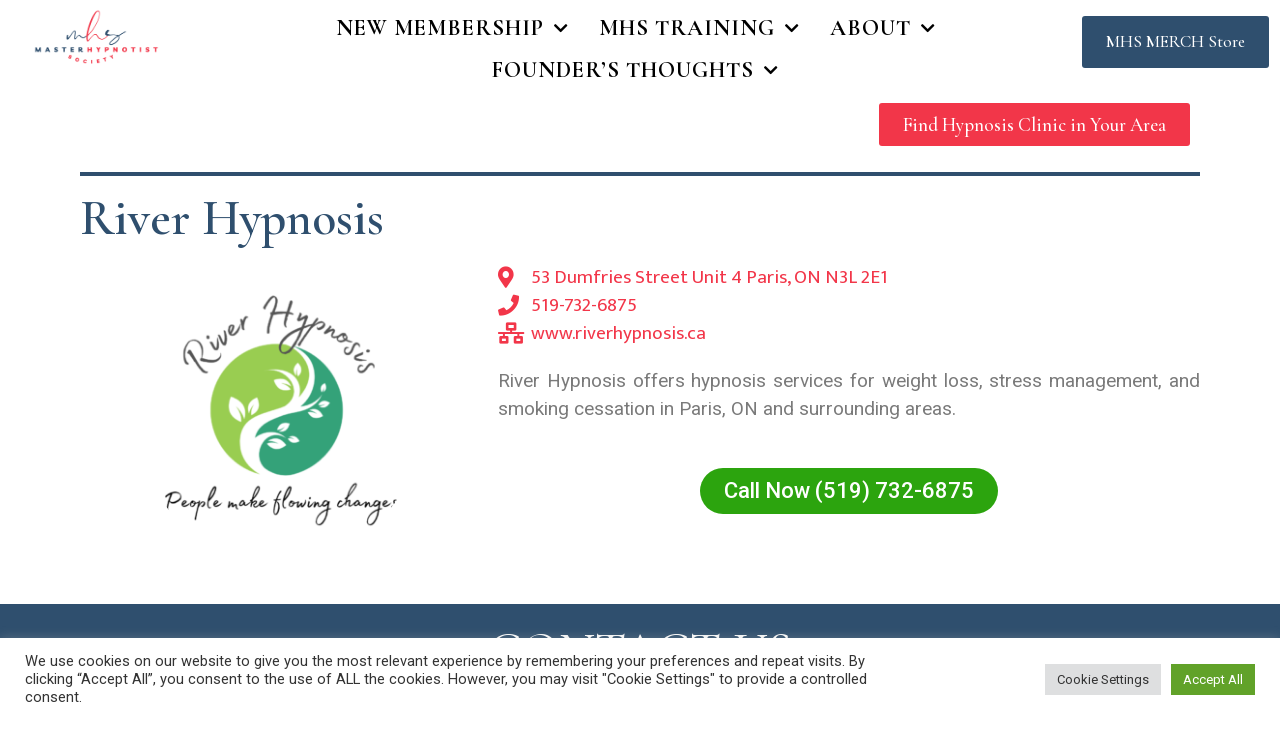

--- FILE ---
content_type: text/html; charset=UTF-8
request_url: https://www.masterhypnotistsociety.com/mhs-clinic-river-hypnosis/
body_size: 16936
content:
<!doctype html>
<html lang="en-US">
<head>
	<meta charset="UTF-8">
		<meta name="viewport" content="width=device-width, initial-scale=1">
	<link rel="profile" href="https://gmpg.org/xfn/11">
	<meta name='robots' content='index, follow, max-image-preview:large, max-snippet:-1, max-video-preview:-1' />

	<!-- This site is optimized with the Yoast SEO plugin v19.4 - https://yoast.com/wordpress/plugins/seo/ -->
	<title>River Hypnosis - MHS Certification Training.</title>
	<meta name="description" content="River Hypnosis offers hypnosis services for weight loss, stress management, and smoking cessation in Paris, ON and surrounding areas." />
	<link rel="canonical" href="https://www.masterhypnotistsociety.com/mhs-clinic-river-hypnosis/" />
	<meta property="og:locale" content="en_US" />
	<meta property="og:type" content="article" />
	<meta property="og:title" content="River Hypnosis - MHS Certification Training." />
	<meta property="og:description" content="River Hypnosis offers hypnosis services for weight loss, stress management, and smoking cessation in Paris, ON and surrounding areas." />
	<meta property="og:url" content="https://www.masterhypnotistsociety.com/mhs-clinic-river-hypnosis/" />
	<meta property="og:site_name" content="Master Hypnotist Society" />
	<meta property="article:published_time" content="2022-05-27T10:11:58+00:00" />
	<meta property="article:modified_time" content="2022-12-19T14:49:55+00:00" />
	<meta property="og:image" content="https://www.masterhypnotistsociety.com/wp-content/uploads/2022/05/River-Hypnosis.png" />
	<meta property="og:image:width" content="1080" />
	<meta property="og:image:height" content="1080" />
	<meta property="og:image:type" content="image/png" />
	<meta name="author" content="Mark Dela Cruz" />
	<meta name="twitter:card" content="summary_large_image" />
	<meta name="twitter:label1" content="Written by" />
	<meta name="twitter:data1" content="Mark Dela Cruz" />
	<meta name="twitter:label2" content="Est. reading time" />
	<meta name="twitter:data2" content="1 minute" />
	<script type="application/ld+json" class="yoast-schema-graph">{"@context":"https://schema.org","@graph":[{"@type":"Organization","@id":"https://www.masterhypnotistsociety.com/#organization","name":"Master Hypnotist Society","url":"https://www.masterhypnotistsociety.com/","sameAs":[],"logo":{"@type":"ImageObject","inLanguage":"en-US","@id":"https://www.masterhypnotistsociety.com/#/schema/logo/image/","url":"https://www.masterhypnotistsociety.com/wp-content/uploads/2022/02/master-hypnotist-website.png","contentUrl":"https://www.masterhypnotistsociety.com/wp-content/uploads/2022/02/master-hypnotist-website.png","width":600,"height":314,"caption":"Master Hypnotist Society"},"image":{"@id":"https://www.masterhypnotistsociety.com/#/schema/logo/image/"}},{"@type":"WebSite","@id":"https://www.masterhypnotistsociety.com/#website","url":"https://www.masterhypnotistsociety.com/","name":"Master Hypnotist Society","description":"Training and Mentorship to Help You Become Extremely Successful with Hypnosis","publisher":{"@id":"https://www.masterhypnotistsociety.com/#organization"},"potentialAction":[{"@type":"SearchAction","target":{"@type":"EntryPoint","urlTemplate":"https://www.masterhypnotistsociety.com/?s={search_term_string}"},"query-input":"required name=search_term_string"}],"inLanguage":"en-US"},{"@type":"ImageObject","inLanguage":"en-US","@id":"https://www.masterhypnotistsociety.com/mhs-clinic-river-hypnosis/#primaryimage","url":"https://www.masterhypnotistsociety.com/wp-content/uploads/2022/05/River-Hypnosis.png","contentUrl":"https://www.masterhypnotistsociety.com/wp-content/uploads/2022/05/River-Hypnosis.png","width":1080,"height":1080},{"@type":"WebPage","@id":"https://www.masterhypnotistsociety.com/mhs-clinic-river-hypnosis/","url":"https://www.masterhypnotistsociety.com/mhs-clinic-river-hypnosis/","name":"River Hypnosis - MHS Certification Training.","isPartOf":{"@id":"https://www.masterhypnotistsociety.com/#website"},"primaryImageOfPage":{"@id":"https://www.masterhypnotistsociety.com/mhs-clinic-river-hypnosis/#primaryimage"},"image":{"@id":"https://www.masterhypnotistsociety.com/mhs-clinic-river-hypnosis/#primaryimage"},"thumbnailUrl":"https://www.masterhypnotistsociety.com/wp-content/uploads/2022/05/River-Hypnosis.png","datePublished":"2022-05-27T10:11:58+00:00","dateModified":"2022-12-19T14:49:55+00:00","description":"River Hypnosis offers hypnosis services for weight loss, stress management, and smoking cessation in Paris, ON and surrounding areas.","breadcrumb":{"@id":"https://www.masterhypnotistsociety.com/mhs-clinic-river-hypnosis/#breadcrumb"},"inLanguage":"en-US","potentialAction":[{"@type":"ReadAction","target":["https://www.masterhypnotistsociety.com/mhs-clinic-river-hypnosis/"]}]},{"@type":"BreadcrumbList","@id":"https://www.masterhypnotistsociety.com/mhs-clinic-river-hypnosis/#breadcrumb","itemListElement":[{"@type":"ListItem","position":1,"name":"Home","item":"https://www.masterhypnotistsociety.com/"},{"@type":"ListItem","position":2,"name":"River Hypnosis"}]},{"@type":"Article","@id":"https://www.masterhypnotistsociety.com/mhs-clinic-river-hypnosis/#article","isPartOf":{"@id":"https://www.masterhypnotistsociety.com/mhs-clinic-river-hypnosis/"},"author":{"name":"Mark Dela Cruz","@id":"https://www.masterhypnotistsociety.com/#/schema/person/98a36e2fac0642cba9686e4957d33a7f"},"headline":"River Hypnosis","datePublished":"2022-05-27T10:11:58+00:00","dateModified":"2022-12-19T14:49:55+00:00","mainEntityOfPage":{"@id":"https://www.masterhypnotistsociety.com/mhs-clinic-river-hypnosis/"},"wordCount":39,"publisher":{"@id":"https://www.masterhypnotistsociety.com/#organization"},"image":{"@id":"https://www.masterhypnotistsociety.com/mhs-clinic-river-hypnosis/#primaryimage"},"thumbnailUrl":"https://www.masterhypnotistsociety.com/wp-content/uploads/2022/05/River-Hypnosis.png","articleSection":["MHS Clinic"],"inLanguage":"en-US"},{"@type":"Person","@id":"https://www.masterhypnotistsociety.com/#/schema/person/98a36e2fac0642cba9686e4957d33a7f","name":"Mark Dela Cruz","image":{"@type":"ImageObject","inLanguage":"en-US","@id":"https://www.masterhypnotistsociety.com/#/schema/person/image/","url":"https://secure.gravatar.com/avatar/aac796899d0a9844846ce213ffac5f51?s=96&d=mm&r=g","contentUrl":"https://secure.gravatar.com/avatar/aac796899d0a9844846ce213ffac5f51?s=96&d=mm&r=g","caption":"Mark Dela Cruz"},"url":"https://www.masterhypnotistsociety.com/author/mark/"}]}</script>
	<!-- / Yoast SEO plugin. -->


<link rel='dns-prefetch' href='//s.w.org' />
<link rel="alternate" type="application/rss+xml" title="Master Hypnotist Society &raquo; Feed" href="https://www.masterhypnotistsociety.com/feed/" />
<link rel="alternate" type="application/rss+xml" title="Master Hypnotist Society &raquo; Comments Feed" href="https://www.masterhypnotistsociety.com/comments/feed/" />
<script>
window._wpemojiSettings = {"baseUrl":"https:\/\/s.w.org\/images\/core\/emoji\/14.0.0\/72x72\/","ext":".png","svgUrl":"https:\/\/s.w.org\/images\/core\/emoji\/14.0.0\/svg\/","svgExt":".svg","source":{"concatemoji":"https:\/\/www.masterhypnotistsociety.com\/wp-includes\/js\/wp-emoji-release.min.js?ver=6.0.11"}};
/*! This file is auto-generated */
!function(e,a,t){var n,r,o,i=a.createElement("canvas"),p=i.getContext&&i.getContext("2d");function s(e,t){var a=String.fromCharCode,e=(p.clearRect(0,0,i.width,i.height),p.fillText(a.apply(this,e),0,0),i.toDataURL());return p.clearRect(0,0,i.width,i.height),p.fillText(a.apply(this,t),0,0),e===i.toDataURL()}function c(e){var t=a.createElement("script");t.src=e,t.defer=t.type="text/javascript",a.getElementsByTagName("head")[0].appendChild(t)}for(o=Array("flag","emoji"),t.supports={everything:!0,everythingExceptFlag:!0},r=0;r<o.length;r++)t.supports[o[r]]=function(e){if(!p||!p.fillText)return!1;switch(p.textBaseline="top",p.font="600 32px Arial",e){case"flag":return s([127987,65039,8205,9895,65039],[127987,65039,8203,9895,65039])?!1:!s([55356,56826,55356,56819],[55356,56826,8203,55356,56819])&&!s([55356,57332,56128,56423,56128,56418,56128,56421,56128,56430,56128,56423,56128,56447],[55356,57332,8203,56128,56423,8203,56128,56418,8203,56128,56421,8203,56128,56430,8203,56128,56423,8203,56128,56447]);case"emoji":return!s([129777,127995,8205,129778,127999],[129777,127995,8203,129778,127999])}return!1}(o[r]),t.supports.everything=t.supports.everything&&t.supports[o[r]],"flag"!==o[r]&&(t.supports.everythingExceptFlag=t.supports.everythingExceptFlag&&t.supports[o[r]]);t.supports.everythingExceptFlag=t.supports.everythingExceptFlag&&!t.supports.flag,t.DOMReady=!1,t.readyCallback=function(){t.DOMReady=!0},t.supports.everything||(n=function(){t.readyCallback()},a.addEventListener?(a.addEventListener("DOMContentLoaded",n,!1),e.addEventListener("load",n,!1)):(e.attachEvent("onload",n),a.attachEvent("onreadystatechange",function(){"complete"===a.readyState&&t.readyCallback()})),(e=t.source||{}).concatemoji?c(e.concatemoji):e.wpemoji&&e.twemoji&&(c(e.twemoji),c(e.wpemoji)))}(window,document,window._wpemojiSettings);
</script>
<style>
img.wp-smiley,
img.emoji {
	display: inline !important;
	border: none !important;
	box-shadow: none !important;
	height: 1em !important;
	width: 1em !important;
	margin: 0 0.07em !important;
	vertical-align: -0.1em !important;
	background: none !important;
	padding: 0 !important;
}
</style>
	<link rel='stylesheet' id='wp-block-library-css'  href='https://www.masterhypnotistsociety.com/wp-includes/css/dist/block-library/style.min.css?ver=6.0.11' media='all' />
<link rel='stylesheet' id='mpp_gutenberg-css'  href='https://www.masterhypnotistsociety.com/wp-content/plugins/metronet-profile-picture/dist/blocks.style.build.css?ver=2.6.0' media='all' />
<style id='global-styles-inline-css'>
body{--wp--preset--color--black: #000000;--wp--preset--color--cyan-bluish-gray: #abb8c3;--wp--preset--color--white: #ffffff;--wp--preset--color--pale-pink: #f78da7;--wp--preset--color--vivid-red: #cf2e2e;--wp--preset--color--luminous-vivid-orange: #ff6900;--wp--preset--color--luminous-vivid-amber: #fcb900;--wp--preset--color--light-green-cyan: #7bdcb5;--wp--preset--color--vivid-green-cyan: #00d084;--wp--preset--color--pale-cyan-blue: #8ed1fc;--wp--preset--color--vivid-cyan-blue: #0693e3;--wp--preset--color--vivid-purple: #9b51e0;--wp--preset--gradient--vivid-cyan-blue-to-vivid-purple: linear-gradient(135deg,rgba(6,147,227,1) 0%,rgb(155,81,224) 100%);--wp--preset--gradient--light-green-cyan-to-vivid-green-cyan: linear-gradient(135deg,rgb(122,220,180) 0%,rgb(0,208,130) 100%);--wp--preset--gradient--luminous-vivid-amber-to-luminous-vivid-orange: linear-gradient(135deg,rgba(252,185,0,1) 0%,rgba(255,105,0,1) 100%);--wp--preset--gradient--luminous-vivid-orange-to-vivid-red: linear-gradient(135deg,rgba(255,105,0,1) 0%,rgb(207,46,46) 100%);--wp--preset--gradient--very-light-gray-to-cyan-bluish-gray: linear-gradient(135deg,rgb(238,238,238) 0%,rgb(169,184,195) 100%);--wp--preset--gradient--cool-to-warm-spectrum: linear-gradient(135deg,rgb(74,234,220) 0%,rgb(151,120,209) 20%,rgb(207,42,186) 40%,rgb(238,44,130) 60%,rgb(251,105,98) 80%,rgb(254,248,76) 100%);--wp--preset--gradient--blush-light-purple: linear-gradient(135deg,rgb(255,206,236) 0%,rgb(152,150,240) 100%);--wp--preset--gradient--blush-bordeaux: linear-gradient(135deg,rgb(254,205,165) 0%,rgb(254,45,45) 50%,rgb(107,0,62) 100%);--wp--preset--gradient--luminous-dusk: linear-gradient(135deg,rgb(255,203,112) 0%,rgb(199,81,192) 50%,rgb(65,88,208) 100%);--wp--preset--gradient--pale-ocean: linear-gradient(135deg,rgb(255,245,203) 0%,rgb(182,227,212) 50%,rgb(51,167,181) 100%);--wp--preset--gradient--electric-grass: linear-gradient(135deg,rgb(202,248,128) 0%,rgb(113,206,126) 100%);--wp--preset--gradient--midnight: linear-gradient(135deg,rgb(2,3,129) 0%,rgb(40,116,252) 100%);--wp--preset--duotone--dark-grayscale: url('#wp-duotone-dark-grayscale');--wp--preset--duotone--grayscale: url('#wp-duotone-grayscale');--wp--preset--duotone--purple-yellow: url('#wp-duotone-purple-yellow');--wp--preset--duotone--blue-red: url('#wp-duotone-blue-red');--wp--preset--duotone--midnight: url('#wp-duotone-midnight');--wp--preset--duotone--magenta-yellow: url('#wp-duotone-magenta-yellow');--wp--preset--duotone--purple-green: url('#wp-duotone-purple-green');--wp--preset--duotone--blue-orange: url('#wp-duotone-blue-orange');--wp--preset--font-size--small: 13px;--wp--preset--font-size--medium: 20px;--wp--preset--font-size--large: 36px;--wp--preset--font-size--x-large: 42px;}.has-black-color{color: var(--wp--preset--color--black) !important;}.has-cyan-bluish-gray-color{color: var(--wp--preset--color--cyan-bluish-gray) !important;}.has-white-color{color: var(--wp--preset--color--white) !important;}.has-pale-pink-color{color: var(--wp--preset--color--pale-pink) !important;}.has-vivid-red-color{color: var(--wp--preset--color--vivid-red) !important;}.has-luminous-vivid-orange-color{color: var(--wp--preset--color--luminous-vivid-orange) !important;}.has-luminous-vivid-amber-color{color: var(--wp--preset--color--luminous-vivid-amber) !important;}.has-light-green-cyan-color{color: var(--wp--preset--color--light-green-cyan) !important;}.has-vivid-green-cyan-color{color: var(--wp--preset--color--vivid-green-cyan) !important;}.has-pale-cyan-blue-color{color: var(--wp--preset--color--pale-cyan-blue) !important;}.has-vivid-cyan-blue-color{color: var(--wp--preset--color--vivid-cyan-blue) !important;}.has-vivid-purple-color{color: var(--wp--preset--color--vivid-purple) !important;}.has-black-background-color{background-color: var(--wp--preset--color--black) !important;}.has-cyan-bluish-gray-background-color{background-color: var(--wp--preset--color--cyan-bluish-gray) !important;}.has-white-background-color{background-color: var(--wp--preset--color--white) !important;}.has-pale-pink-background-color{background-color: var(--wp--preset--color--pale-pink) !important;}.has-vivid-red-background-color{background-color: var(--wp--preset--color--vivid-red) !important;}.has-luminous-vivid-orange-background-color{background-color: var(--wp--preset--color--luminous-vivid-orange) !important;}.has-luminous-vivid-amber-background-color{background-color: var(--wp--preset--color--luminous-vivid-amber) !important;}.has-light-green-cyan-background-color{background-color: var(--wp--preset--color--light-green-cyan) !important;}.has-vivid-green-cyan-background-color{background-color: var(--wp--preset--color--vivid-green-cyan) !important;}.has-pale-cyan-blue-background-color{background-color: var(--wp--preset--color--pale-cyan-blue) !important;}.has-vivid-cyan-blue-background-color{background-color: var(--wp--preset--color--vivid-cyan-blue) !important;}.has-vivid-purple-background-color{background-color: var(--wp--preset--color--vivid-purple) !important;}.has-black-border-color{border-color: var(--wp--preset--color--black) !important;}.has-cyan-bluish-gray-border-color{border-color: var(--wp--preset--color--cyan-bluish-gray) !important;}.has-white-border-color{border-color: var(--wp--preset--color--white) !important;}.has-pale-pink-border-color{border-color: var(--wp--preset--color--pale-pink) !important;}.has-vivid-red-border-color{border-color: var(--wp--preset--color--vivid-red) !important;}.has-luminous-vivid-orange-border-color{border-color: var(--wp--preset--color--luminous-vivid-orange) !important;}.has-luminous-vivid-amber-border-color{border-color: var(--wp--preset--color--luminous-vivid-amber) !important;}.has-light-green-cyan-border-color{border-color: var(--wp--preset--color--light-green-cyan) !important;}.has-vivid-green-cyan-border-color{border-color: var(--wp--preset--color--vivid-green-cyan) !important;}.has-pale-cyan-blue-border-color{border-color: var(--wp--preset--color--pale-cyan-blue) !important;}.has-vivid-cyan-blue-border-color{border-color: var(--wp--preset--color--vivid-cyan-blue) !important;}.has-vivid-purple-border-color{border-color: var(--wp--preset--color--vivid-purple) !important;}.has-vivid-cyan-blue-to-vivid-purple-gradient-background{background: var(--wp--preset--gradient--vivid-cyan-blue-to-vivid-purple) !important;}.has-light-green-cyan-to-vivid-green-cyan-gradient-background{background: var(--wp--preset--gradient--light-green-cyan-to-vivid-green-cyan) !important;}.has-luminous-vivid-amber-to-luminous-vivid-orange-gradient-background{background: var(--wp--preset--gradient--luminous-vivid-amber-to-luminous-vivid-orange) !important;}.has-luminous-vivid-orange-to-vivid-red-gradient-background{background: var(--wp--preset--gradient--luminous-vivid-orange-to-vivid-red) !important;}.has-very-light-gray-to-cyan-bluish-gray-gradient-background{background: var(--wp--preset--gradient--very-light-gray-to-cyan-bluish-gray) !important;}.has-cool-to-warm-spectrum-gradient-background{background: var(--wp--preset--gradient--cool-to-warm-spectrum) !important;}.has-blush-light-purple-gradient-background{background: var(--wp--preset--gradient--blush-light-purple) !important;}.has-blush-bordeaux-gradient-background{background: var(--wp--preset--gradient--blush-bordeaux) !important;}.has-luminous-dusk-gradient-background{background: var(--wp--preset--gradient--luminous-dusk) !important;}.has-pale-ocean-gradient-background{background: var(--wp--preset--gradient--pale-ocean) !important;}.has-electric-grass-gradient-background{background: var(--wp--preset--gradient--electric-grass) !important;}.has-midnight-gradient-background{background: var(--wp--preset--gradient--midnight) !important;}.has-small-font-size{font-size: var(--wp--preset--font-size--small) !important;}.has-medium-font-size{font-size: var(--wp--preset--font-size--medium) !important;}.has-large-font-size{font-size: var(--wp--preset--font-size--large) !important;}.has-x-large-font-size{font-size: var(--wp--preset--font-size--x-large) !important;}
</style>
<link rel='stylesheet' id='cookie-law-info-css'  href='https://www.masterhypnotistsociety.com/wp-content/plugins/cookie-law-info/public/css/cookie-law-info-public.css?ver=2.1.2' media='all' />
<link rel='stylesheet' id='cookie-law-info-gdpr-css'  href='https://www.masterhypnotistsociety.com/wp-content/plugins/cookie-law-info/public/css/cookie-law-info-gdpr.css?ver=2.1.2' media='all' />
<link rel='stylesheet' id='hello-elementor-css'  href='https://www.masterhypnotistsociety.com/wp-content/themes/hello-elementor/style.min.css?ver=2.6.1' media='all' />
<link rel='stylesheet' id='hello-elementor-theme-style-css'  href='https://www.masterhypnotistsociety.com/wp-content/themes/hello-elementor/theme.min.css?ver=2.6.1' media='all' />
<link rel='stylesheet' id='elementor-icons-css'  href='https://www.masterhypnotistsociety.com/wp-content/plugins/elementor/assets/lib/eicons/css/elementor-icons.min.css?ver=5.15.0' media='all' />
<link rel='stylesheet' id='elementor-frontend-legacy-css'  href='https://www.masterhypnotistsociety.com/wp-content/plugins/elementor/assets/css/frontend-legacy.min.css?ver=3.6.8' media='all' />
<link rel='stylesheet' id='elementor-frontend-css'  href='https://www.masterhypnotistsociety.com/wp-content/plugins/elementor/assets/css/frontend.min.css?ver=3.6.8' media='all' />
<link rel='stylesheet' id='elementor-post-2993-css'  href='https://www.masterhypnotistsociety.com/wp-content/uploads/elementor/css/post-2993.css?ver=1721016827' media='all' />
<link rel='stylesheet' id='elementor-pro-css'  href='https://www.masterhypnotistsociety.com/wp-content/plugins/elementor-pro/assets/css/frontend.min.css?ver=3.7.3' media='all' />
<link rel='stylesheet' id='elementor-global-css'  href='https://www.masterhypnotistsociety.com/wp-content/uploads/elementor/css/global.css?ver=1721016827' media='all' />
<link rel='stylesheet' id='elementor-post-7778-css'  href='https://www.masterhypnotistsociety.com/wp-content/uploads/elementor/css/post-7778.css?ver=1721097318' media='all' />
<link rel='stylesheet' id='elementor-post-44-css'  href='https://www.masterhypnotistsociety.com/wp-content/uploads/elementor/css/post-44.css?ver=1758031491' media='all' />
<link rel='stylesheet' id='elementor-post-546-css'  href='https://www.masterhypnotistsociety.com/wp-content/uploads/elementor/css/post-546.css?ver=1733982918' media='all' />
<link rel='stylesheet' id='elementor-post-10690-css'  href='https://www.masterhypnotistsociety.com/wp-content/uploads/elementor/css/post-10690.css?ver=1730955864' media='all' />
<link rel='stylesheet' id='elementor-post-3258-css'  href='https://www.masterhypnotistsociety.com/wp-content/uploads/elementor/css/post-3258.css?ver=1721016828' media='all' />
<link rel='stylesheet' id='hello-elementor-child-style-css'  href='https://www.masterhypnotistsociety.com/wp-content/themes/hello-child-theme/style.css?ver=1.0.0' media='all' />
<link rel='stylesheet' id='google-fonts-1-css'  href='https://fonts.googleapis.com/css?family=Roboto%3A100%2C100italic%2C200%2C200italic%2C300%2C300italic%2C400%2C400italic%2C500%2C500italic%2C600%2C600italic%2C700%2C700italic%2C800%2C800italic%2C900%2C900italic%7CRoboto+Slab%3A100%2C100italic%2C200%2C200italic%2C300%2C300italic%2C400%2C400italic%2C500%2C500italic%2C600%2C600italic%2C700%2C700italic%2C800%2C800italic%2C900%2C900italic%7CCormorant+Garamond%3A100%2C100italic%2C200%2C200italic%2C300%2C300italic%2C400%2C400italic%2C500%2C500italic%2C600%2C600italic%2C700%2C700italic%2C800%2C800italic%2C900%2C900italic%7CMukta%3A100%2C100italic%2C200%2C200italic%2C300%2C300italic%2C400%2C400italic%2C500%2C500italic%2C600%2C600italic%2C700%2C700italic%2C800%2C800italic%2C900%2C900italic&#038;display=auto&#038;ver=6.0.11' media='all' />
<link rel='stylesheet' id='elementor-icons-shared-0-css'  href='https://www.masterhypnotistsociety.com/wp-content/plugins/elementor/assets/lib/font-awesome/css/fontawesome.min.css?ver=5.15.3' media='all' />
<link rel='stylesheet' id='elementor-icons-fa-solid-css'  href='https://www.masterhypnotistsociety.com/wp-content/plugins/elementor/assets/lib/font-awesome/css/solid.min.css?ver=5.15.3' media='all' />
<link rel='stylesheet' id='elementor-icons-fa-brands-css'  href='https://www.masterhypnotistsociety.com/wp-content/plugins/elementor/assets/lib/font-awesome/css/brands.min.css?ver=5.15.3' media='all' />
<script src='https://www.masterhypnotistsociety.com/wp-includes/js/jquery/jquery.min.js?ver=3.6.0' id='jquery-core-js'></script>
<script src='https://www.masterhypnotistsociety.com/wp-includes/js/jquery/jquery-migrate.min.js?ver=3.3.2' id='jquery-migrate-js'></script>
<script id='cookie-law-info-js-extra'>
var Cli_Data = {"nn_cookie_ids":[],"cookielist":[],"non_necessary_cookies":[],"ccpaEnabled":"","ccpaRegionBased":"","ccpaBarEnabled":"","strictlyEnabled":["necessary","obligatoire"],"ccpaType":"gdpr","js_blocking":"1","custom_integration":"","triggerDomRefresh":"","secure_cookies":""};
var cli_cookiebar_settings = {"animate_speed_hide":"500","animate_speed_show":"500","background":"#FFF","border":"#b1a6a6c2","border_on":"","button_1_button_colour":"#61a229","button_1_button_hover":"#4e8221","button_1_link_colour":"#fff","button_1_as_button":"1","button_1_new_win":"","button_2_button_colour":"#333","button_2_button_hover":"#292929","button_2_link_colour":"#444","button_2_as_button":"","button_2_hidebar":"","button_3_button_colour":"#dedfe0","button_3_button_hover":"#b2b2b3","button_3_link_colour":"#333333","button_3_as_button":"1","button_3_new_win":"","button_4_button_colour":"#dedfe0","button_4_button_hover":"#b2b2b3","button_4_link_colour":"#333333","button_4_as_button":"1","button_7_button_colour":"#61a229","button_7_button_hover":"#4e8221","button_7_link_colour":"#fff","button_7_as_button":"1","button_7_new_win":"","font_family":"inherit","header_fix":"","notify_animate_hide":"1","notify_animate_show":"","notify_div_id":"#cookie-law-info-bar","notify_position_horizontal":"right","notify_position_vertical":"bottom","scroll_close":"","scroll_close_reload":"","accept_close_reload":"","reject_close_reload":"","showagain_tab":"","showagain_background":"#fff","showagain_border":"#000","showagain_div_id":"#cookie-law-info-again","showagain_x_position":"100px","text":"#333333","show_once_yn":"","show_once":"10000","logging_on":"","as_popup":"","popup_overlay":"1","bar_heading_text":"","cookie_bar_as":"banner","popup_showagain_position":"bottom-right","widget_position":"left"};
var log_object = {"ajax_url":"https:\/\/www.masterhypnotistsociety.com\/wp-admin\/admin-ajax.php"};
</script>
<script src='https://www.masterhypnotistsociety.com/wp-content/plugins/cookie-law-info/public/js/cookie-law-info-public.js?ver=2.1.2' id='cookie-law-info-js'></script>
<link rel="https://api.w.org/" href="https://www.masterhypnotistsociety.com/wp-json/" /><link rel="alternate" type="application/json" href="https://www.masterhypnotistsociety.com/wp-json/wp/v2/posts/7778" /><link rel="EditURI" type="application/rsd+xml" title="RSD" href="https://www.masterhypnotistsociety.com/xmlrpc.php?rsd" />
<link rel="wlwmanifest" type="application/wlwmanifest+xml" href="https://www.masterhypnotistsociety.com/wp-includes/wlwmanifest.xml" /> 
<meta name="generator" content="WordPress 6.0.11" />
<link rel='shortlink' href='https://www.masterhypnotistsociety.com/?p=7778' />
<link rel="alternate" type="application/json+oembed" href="https://www.masterhypnotistsociety.com/wp-json/oembed/1.0/embed?url=https%3A%2F%2Fwww.masterhypnotistsociety.com%2Fmhs-clinic-river-hypnosis%2F" />
<link rel="alternate" type="text/xml+oembed" href="https://www.masterhypnotistsociety.com/wp-json/oembed/1.0/embed?url=https%3A%2F%2Fwww.masterhypnotistsociety.com%2Fmhs-clinic-river-hypnosis%2F&#038;format=xml" />
<link rel="icon" href="https://www.masterhypnotistsociety.com/wp-content/uploads/2021/10/cropped-Master-Hypnotist-Society-32x32.png" sizes="32x32" />
<link rel="icon" href="https://www.masterhypnotistsociety.com/wp-content/uploads/2021/10/cropped-Master-Hypnotist-Society-192x192.png" sizes="192x192" />
<link rel="apple-touch-icon" href="https://www.masterhypnotistsociety.com/wp-content/uploads/2021/10/cropped-Master-Hypnotist-Society-180x180.png" />
<meta name="msapplication-TileImage" content="https://www.masterhypnotistsociety.com/wp-content/uploads/2021/10/cropped-Master-Hypnotist-Society-270x270.png" />
<!-- Global site tag (gtag.js) - Google Analytics -->
<script async src="https://www.googletagmanager.com/gtag/js?id=G-22EEDLHNLM"></script>
<script>
  window.dataLayer = window.dataLayer || [];
  function gtag(){dataLayer.push(arguments);}
  gtag('js', new Date());

  gtag('config', 'G-22EEDLHNLM');
</script>

<chat-widget style="--chat-widget-primary-color: #188bf6; --chat-widget-active-color:#188bf6 ;--chat-widget-bubble-color: #188bf6" location-id="2aiosTnDHvQCrJSbyuv4" use-email-field="true" prompt-avatar="https://widgets.leadconnectorhq.com/chat-widget/assets/defaultAvatar.png" agency-name="FOLLOW UP SPARK" agency-website="https://followupspark.com" ></chat-widget> <script src="https://widgets.leadconnectorhq.com/loader.js" data-resources-url="https://widgets.leadconnectorhq.com/chat-widget/loader.js" > </script>	
	<!-- Meta Pixel Code -->
<script>
!function(f,b,e,v,n,t,s)
{if(f.fbq)return;n=f.fbq=function(){n.callMethod?
n.callMethod.apply(n,arguments):n.queue.push(arguments)};
if(!f._fbq)f._fbq=n;n.push=n;n.loaded=!0;n.version='2.0';
n.queue=[];t=b.createElement(e);t.async=!0;
t.src=v;s=b.getElementsByTagName(e)[0];
s.parentNode.insertBefore(t,s)}(window, document,'script',
'https://connect.facebook.net/en_US/fbevents.js');
fbq('init', '1476929660334807');
fbq('track', 'PageView');
</script>
<noscript><img height="1" width="1" style="display:none"
src="https://www.facebook.com/tr?id=1476929660334807&ev=PageView&noscript=1"
/></noscript>
<!-- End Meta Pixel Code -->

</head>
<body class="post-template-default single single-post postid-7778 single-format-standard wp-custom-logo elementor-default elementor-kit-2993 elementor-page elementor-page-7778">

<svg xmlns="http://www.w3.org/2000/svg" viewBox="0 0 0 0" width="0" height="0" focusable="false" role="none" style="visibility: hidden; position: absolute; left: -9999px; overflow: hidden;" ><defs><filter id="wp-duotone-dark-grayscale"><feColorMatrix color-interpolation-filters="sRGB" type="matrix" values=" .299 .587 .114 0 0 .299 .587 .114 0 0 .299 .587 .114 0 0 .299 .587 .114 0 0 " /><feComponentTransfer color-interpolation-filters="sRGB" ><feFuncR type="table" tableValues="0 0.49803921568627" /><feFuncG type="table" tableValues="0 0.49803921568627" /><feFuncB type="table" tableValues="0 0.49803921568627" /><feFuncA type="table" tableValues="1 1" /></feComponentTransfer><feComposite in2="SourceGraphic" operator="in" /></filter></defs></svg><svg xmlns="http://www.w3.org/2000/svg" viewBox="0 0 0 0" width="0" height="0" focusable="false" role="none" style="visibility: hidden; position: absolute; left: -9999px; overflow: hidden;" ><defs><filter id="wp-duotone-grayscale"><feColorMatrix color-interpolation-filters="sRGB" type="matrix" values=" .299 .587 .114 0 0 .299 .587 .114 0 0 .299 .587 .114 0 0 .299 .587 .114 0 0 " /><feComponentTransfer color-interpolation-filters="sRGB" ><feFuncR type="table" tableValues="0 1" /><feFuncG type="table" tableValues="0 1" /><feFuncB type="table" tableValues="0 1" /><feFuncA type="table" tableValues="1 1" /></feComponentTransfer><feComposite in2="SourceGraphic" operator="in" /></filter></defs></svg><svg xmlns="http://www.w3.org/2000/svg" viewBox="0 0 0 0" width="0" height="0" focusable="false" role="none" style="visibility: hidden; position: absolute; left: -9999px; overflow: hidden;" ><defs><filter id="wp-duotone-purple-yellow"><feColorMatrix color-interpolation-filters="sRGB" type="matrix" values=" .299 .587 .114 0 0 .299 .587 .114 0 0 .299 .587 .114 0 0 .299 .587 .114 0 0 " /><feComponentTransfer color-interpolation-filters="sRGB" ><feFuncR type="table" tableValues="0.54901960784314 0.98823529411765" /><feFuncG type="table" tableValues="0 1" /><feFuncB type="table" tableValues="0.71764705882353 0.25490196078431" /><feFuncA type="table" tableValues="1 1" /></feComponentTransfer><feComposite in2="SourceGraphic" operator="in" /></filter></defs></svg><svg xmlns="http://www.w3.org/2000/svg" viewBox="0 0 0 0" width="0" height="0" focusable="false" role="none" style="visibility: hidden; position: absolute; left: -9999px; overflow: hidden;" ><defs><filter id="wp-duotone-blue-red"><feColorMatrix color-interpolation-filters="sRGB" type="matrix" values=" .299 .587 .114 0 0 .299 .587 .114 0 0 .299 .587 .114 0 0 .299 .587 .114 0 0 " /><feComponentTransfer color-interpolation-filters="sRGB" ><feFuncR type="table" tableValues="0 1" /><feFuncG type="table" tableValues="0 0.27843137254902" /><feFuncB type="table" tableValues="0.5921568627451 0.27843137254902" /><feFuncA type="table" tableValues="1 1" /></feComponentTransfer><feComposite in2="SourceGraphic" operator="in" /></filter></defs></svg><svg xmlns="http://www.w3.org/2000/svg" viewBox="0 0 0 0" width="0" height="0" focusable="false" role="none" style="visibility: hidden; position: absolute; left: -9999px; overflow: hidden;" ><defs><filter id="wp-duotone-midnight"><feColorMatrix color-interpolation-filters="sRGB" type="matrix" values=" .299 .587 .114 0 0 .299 .587 .114 0 0 .299 .587 .114 0 0 .299 .587 .114 0 0 " /><feComponentTransfer color-interpolation-filters="sRGB" ><feFuncR type="table" tableValues="0 0" /><feFuncG type="table" tableValues="0 0.64705882352941" /><feFuncB type="table" tableValues="0 1" /><feFuncA type="table" tableValues="1 1" /></feComponentTransfer><feComposite in2="SourceGraphic" operator="in" /></filter></defs></svg><svg xmlns="http://www.w3.org/2000/svg" viewBox="0 0 0 0" width="0" height="0" focusable="false" role="none" style="visibility: hidden; position: absolute; left: -9999px; overflow: hidden;" ><defs><filter id="wp-duotone-magenta-yellow"><feColorMatrix color-interpolation-filters="sRGB" type="matrix" values=" .299 .587 .114 0 0 .299 .587 .114 0 0 .299 .587 .114 0 0 .299 .587 .114 0 0 " /><feComponentTransfer color-interpolation-filters="sRGB" ><feFuncR type="table" tableValues="0.78039215686275 1" /><feFuncG type="table" tableValues="0 0.94901960784314" /><feFuncB type="table" tableValues="0.35294117647059 0.47058823529412" /><feFuncA type="table" tableValues="1 1" /></feComponentTransfer><feComposite in2="SourceGraphic" operator="in" /></filter></defs></svg><svg xmlns="http://www.w3.org/2000/svg" viewBox="0 0 0 0" width="0" height="0" focusable="false" role="none" style="visibility: hidden; position: absolute; left: -9999px; overflow: hidden;" ><defs><filter id="wp-duotone-purple-green"><feColorMatrix color-interpolation-filters="sRGB" type="matrix" values=" .299 .587 .114 0 0 .299 .587 .114 0 0 .299 .587 .114 0 0 .299 .587 .114 0 0 " /><feComponentTransfer color-interpolation-filters="sRGB" ><feFuncR type="table" tableValues="0.65098039215686 0.40392156862745" /><feFuncG type="table" tableValues="0 1" /><feFuncB type="table" tableValues="0.44705882352941 0.4" /><feFuncA type="table" tableValues="1 1" /></feComponentTransfer><feComposite in2="SourceGraphic" operator="in" /></filter></defs></svg><svg xmlns="http://www.w3.org/2000/svg" viewBox="0 0 0 0" width="0" height="0" focusable="false" role="none" style="visibility: hidden; position: absolute; left: -9999px; overflow: hidden;" ><defs><filter id="wp-duotone-blue-orange"><feColorMatrix color-interpolation-filters="sRGB" type="matrix" values=" .299 .587 .114 0 0 .299 .587 .114 0 0 .299 .587 .114 0 0 .299 .587 .114 0 0 " /><feComponentTransfer color-interpolation-filters="sRGB" ><feFuncR type="table" tableValues="0.098039215686275 1" /><feFuncG type="table" tableValues="0 0.66274509803922" /><feFuncB type="table" tableValues="0.84705882352941 0.41960784313725" /><feFuncA type="table" tableValues="1 1" /></feComponentTransfer><feComposite in2="SourceGraphic" operator="in" /></filter></defs></svg>
<a class="skip-link screen-reader-text" href="#content">
	Skip to content</a>

		<div data-elementor-type="header" data-elementor-id="44" class="elementor elementor-44 elementor-location-header">
					<div class="elementor-section-wrap">
								<section class="elementor-section elementor-top-section elementor-element elementor-element-963c0cf elementor-section-full_width elementor-section-height-default elementor-section-height-default" data-id="963c0cf" data-element_type="section">
						<div class="elementor-container elementor-column-gap-no">
							<div class="elementor-row">
					<div class="elementor-column elementor-col-33 elementor-top-column elementor-element elementor-element-559bcc5" data-id="559bcc5" data-element_type="column">
			<div class="elementor-column-wrap elementor-element-populated">
							<div class="elementor-widget-wrap">
						<div class="elementor-element elementor-element-0867862 elementor-widget elementor-widget-theme-site-logo elementor-widget-image" data-id="0867862" data-element_type="widget" data-widget_type="theme-site-logo.default">
				<div class="elementor-widget-container">
								<div class="elementor-image">
													<a href="https://www.masterhypnotistsociety.com">
							<img width="300" height="155" src="https://www.masterhypnotistsociety.com/wp-content/uploads/2021/11/cropped-Master-Hypnotist-Society-300x155.png" class="attachment-medium size-medium" alt="" loading="lazy" srcset="https://www.masterhypnotistsociety.com/wp-content/uploads/2021/11/cropped-Master-Hypnotist-Society-300x155.png 300w, https://www.masterhypnotistsociety.com/wp-content/uploads/2021/11/cropped-Master-Hypnotist-Society-1024x529.png 1024w, https://www.masterhypnotistsociety.com/wp-content/uploads/2021/11/cropped-Master-Hypnotist-Society-768x396.png 768w, https://www.masterhypnotistsociety.com/wp-content/uploads/2021/11/cropped-Master-Hypnotist-Society.png 1079w" sizes="(max-width: 300px) 100vw, 300px" />								</a>
														</div>
						</div>
				</div>
						</div>
					</div>
		</div>
				<div class="elementor-column elementor-col-33 elementor-top-column elementor-element elementor-element-3d4965f" data-id="3d4965f" data-element_type="column">
			<div class="elementor-column-wrap elementor-element-populated">
							<div class="elementor-widget-wrap">
						<div class="elementor-element elementor-element-d727fc2 envato-kit-66-menu elementor-nav-menu--stretch elementor-nav-menu__text-align-center elementor-nav-menu__align-center elementor-nav-menu--dropdown-mobile elementor-nav-menu--toggle elementor-nav-menu--burger elementor-widget elementor-widget-nav-menu" data-id="d727fc2" data-element_type="widget" data-settings="{&quot;full_width&quot;:&quot;stretch&quot;,&quot;submenu_icon&quot;:{&quot;value&quot;:&quot;&lt;i class=\&quot;fas fa-chevron-down\&quot;&gt;&lt;\/i&gt;&quot;,&quot;library&quot;:&quot;fa-solid&quot;},&quot;layout&quot;:&quot;horizontal&quot;,&quot;toggle&quot;:&quot;burger&quot;}" data-widget_type="nav-menu.default">
				<div class="elementor-widget-container">
						<nav migration_allowed="1" migrated="0" role="navigation" class="elementor-nav-menu--main elementor-nav-menu__container elementor-nav-menu--layout-horizontal e--pointer-underline e--animation-fade">
				<ul id="menu-1-d727fc2" class="elementor-nav-menu"><li class="menu-item menu-item-type-custom menu-item-object-custom menu-item-has-children menu-item-3940"><a class="elementor-item">New Membership</a>
<ul class="sub-menu elementor-nav-menu--dropdown">
	<li class="menu-item menu-item-type-post_type menu-item-object-page menu-item-3505"><a href="https://www.masterhypnotistsociety.com/new-membership-application/" class="elementor-sub-item">New Membership Application</a></li>
	<li class="menu-item menu-item-type-post_type menu-item-object-page menu-item-4026"><a href="https://www.masterhypnotistsociety.com/membership-information/" class="elementor-sub-item">Membership Information</a></li>
	<li class="menu-item menu-item-type-post_type menu-item-object-page menu-item-4027"><a href="https://www.masterhypnotistsociety.com/benefits/" class="elementor-sub-item">Benefits</a></li>
	<li class="menu-item menu-item-type-post_type menu-item-object-page menu-item-4260"><a href="https://www.masterhypnotistsociety.com/join-our-facebook-group/" class="elementor-sub-item">Join our Facebook Group</a></li>
	<li class="menu-item menu-item-type-post_type menu-item-object-page menu-item-4029"><a href="https://www.masterhypnotistsociety.com/mhs-blog/" class="elementor-sub-item">MHS Blog</a></li>
	<li class="menu-item menu-item-type-post_type menu-item-object-page menu-item-7172"><a href="https://www.masterhypnotistsociety.com/mhs-clinic-locations/" class="elementor-sub-item">MHS Trained Hypnotists Near You</a></li>
	<li class="menu-item menu-item-type-post_type menu-item-object-page menu-item-11050"><a href="https://www.masterhypnotistsociety.com/resource-page/" class="elementor-sub-item">Resource Page</a></li>
</ul>
</li>
<li class="menu-item menu-item-type-custom menu-item-object-custom menu-item-has-children menu-item-3948"><a class="elementor-item">MHS Training</a>
<ul class="sub-menu elementor-nav-menu--dropdown">
	<li class="menu-item menu-item-type-post_type menu-item-object-page menu-item-11740"><a href="https://www.masterhypnotistsociety.com/events/" class="elementor-sub-item">MHS Summer Training</a></li>
	<li class="menu-item menu-item-type-post_type menu-item-object-page menu-item-has-children menu-item-11430"><a href="https://www.masterhypnotistsociety.com/master-class-become-an-expert-at-influence-persuasion-and-change/" class="elementor-sub-item">MHS Master Training</a>
	<ul class="sub-menu elementor-nav-menu--dropdown">
		<li class="menu-item menu-item-type-post_type menu-item-object-page menu-item-11739"><a href="https://www.masterhypnotistsociety.com/events/" class="elementor-sub-item">MHS Summer Training</a></li>
		<li class="menu-item menu-item-type-post_type menu-item-object-page menu-item-11480"><a href="https://www.masterhypnotistsociety.com/practical-hypnosis/" class="elementor-sub-item">Practical Hypnosis</a></li>
		<li class="menu-item menu-item-type-post_type menu-item-object-page menu-item-11481"><a href="https://www.masterhypnotistsociety.com/introduction-to-neuro-linguistic-programming-communication-skills-that-will-change-your-mind/" class="elementor-sub-item">Introduction to NLP</a></li>
	</ul>
</li>
	<li class="menu-item menu-item-type-post_type menu-item-object-page menu-item-10746"><a href="https://www.masterhypnotistsociety.com/training-calendar/" class="elementor-sub-item">Other MHS Trainings Canada/USA</a></li>
	<li class="menu-item menu-item-type-post_type menu-item-object-page menu-item-7171"><a href="https://www.masterhypnotistsociety.com/find-hypnosis-certification-training-in-your-area/" class="elementor-sub-item">Find Hypnosis Certification Training In Your Area</a></li>
</ul>
</li>
<li class="menu-item menu-item-type-custom menu-item-object-custom menu-item-has-children menu-item-3950"><a class="elementor-item">About</a>
<ul class="sub-menu elementor-nav-menu--dropdown">
	<li class="menu-item menu-item-type-post_type menu-item-object-page menu-item-4603"><a href="https://www.masterhypnotistsociety.com/about-the-founders/" class="elementor-sub-item">About the Founders</a></li>
	<li class="menu-item menu-item-type-post_type menu-item-object-page menu-item-4048"><a href="https://www.masterhypnotistsociety.com/our-mission/" class="elementor-sub-item">Our Mission</a></li>
	<li class="menu-item menu-item-type-custom menu-item-object-custom menu-item-3299"><a href="#contact" class="elementor-sub-item elementor-item-anchor">Contact Us</a></li>
	<li class="menu-item menu-item-type-post_type menu-item-object-page menu-item-4624"><a href="https://www.masterhypnotistsociety.com/presidents-message/" class="elementor-sub-item">President’s Message</a></li>
</ul>
</li>
<li class="menu-item menu-item-type-custom menu-item-object-custom menu-item-has-children menu-item-4685"><a class="elementor-item">Founder&#8217;s Thoughts</a>
<ul class="sub-menu elementor-nav-menu--dropdown">
	<li class="menu-item menu-item-type-post_type menu-item-object-page menu-item-4686"><a href="https://www.masterhypnotistsociety.com/articles/" class="elementor-sub-item">Articles</a></li>
	<li class="menu-item menu-item-type-post_type menu-item-object-page menu-item-4622"><a href="https://www.masterhypnotistsociety.com/quotes/" class="elementor-sub-item">Quotes</a></li>
</ul>
</li>
</ul>			</nav>
					<div class="elementor-menu-toggle" role="button" tabindex="0" aria-label="Menu Toggle" aria-expanded="false">
			<i aria-hidden="true" role="presentation" class="elementor-menu-toggle__icon--open eicon-menu-bar"></i><i aria-hidden="true" role="presentation" class="elementor-menu-toggle__icon--close eicon-close"></i>			<span class="elementor-screen-only">Menu</span>
		</div>
			<nav class="elementor-nav-menu--dropdown elementor-nav-menu__container" role="navigation" aria-hidden="true">
				<ul id="menu-2-d727fc2" class="elementor-nav-menu"><li class="menu-item menu-item-type-custom menu-item-object-custom menu-item-has-children menu-item-3940"><a class="elementor-item" tabindex="-1">New Membership</a>
<ul class="sub-menu elementor-nav-menu--dropdown">
	<li class="menu-item menu-item-type-post_type menu-item-object-page menu-item-3505"><a href="https://www.masterhypnotistsociety.com/new-membership-application/" class="elementor-sub-item" tabindex="-1">New Membership Application</a></li>
	<li class="menu-item menu-item-type-post_type menu-item-object-page menu-item-4026"><a href="https://www.masterhypnotistsociety.com/membership-information/" class="elementor-sub-item" tabindex="-1">Membership Information</a></li>
	<li class="menu-item menu-item-type-post_type menu-item-object-page menu-item-4027"><a href="https://www.masterhypnotistsociety.com/benefits/" class="elementor-sub-item" tabindex="-1">Benefits</a></li>
	<li class="menu-item menu-item-type-post_type menu-item-object-page menu-item-4260"><a href="https://www.masterhypnotistsociety.com/join-our-facebook-group/" class="elementor-sub-item" tabindex="-1">Join our Facebook Group</a></li>
	<li class="menu-item menu-item-type-post_type menu-item-object-page menu-item-4029"><a href="https://www.masterhypnotistsociety.com/mhs-blog/" class="elementor-sub-item" tabindex="-1">MHS Blog</a></li>
	<li class="menu-item menu-item-type-post_type menu-item-object-page menu-item-7172"><a href="https://www.masterhypnotistsociety.com/mhs-clinic-locations/" class="elementor-sub-item" tabindex="-1">MHS Trained Hypnotists Near You</a></li>
	<li class="menu-item menu-item-type-post_type menu-item-object-page menu-item-11050"><a href="https://www.masterhypnotistsociety.com/resource-page/" class="elementor-sub-item" tabindex="-1">Resource Page</a></li>
</ul>
</li>
<li class="menu-item menu-item-type-custom menu-item-object-custom menu-item-has-children menu-item-3948"><a class="elementor-item" tabindex="-1">MHS Training</a>
<ul class="sub-menu elementor-nav-menu--dropdown">
	<li class="menu-item menu-item-type-post_type menu-item-object-page menu-item-11740"><a href="https://www.masterhypnotistsociety.com/events/" class="elementor-sub-item" tabindex="-1">MHS Summer Training</a></li>
	<li class="menu-item menu-item-type-post_type menu-item-object-page menu-item-has-children menu-item-11430"><a href="https://www.masterhypnotistsociety.com/master-class-become-an-expert-at-influence-persuasion-and-change/" class="elementor-sub-item" tabindex="-1">MHS Master Training</a>
	<ul class="sub-menu elementor-nav-menu--dropdown">
		<li class="menu-item menu-item-type-post_type menu-item-object-page menu-item-11739"><a href="https://www.masterhypnotistsociety.com/events/" class="elementor-sub-item" tabindex="-1">MHS Summer Training</a></li>
		<li class="menu-item menu-item-type-post_type menu-item-object-page menu-item-11480"><a href="https://www.masterhypnotistsociety.com/practical-hypnosis/" class="elementor-sub-item" tabindex="-1">Practical Hypnosis</a></li>
		<li class="menu-item menu-item-type-post_type menu-item-object-page menu-item-11481"><a href="https://www.masterhypnotistsociety.com/introduction-to-neuro-linguistic-programming-communication-skills-that-will-change-your-mind/" class="elementor-sub-item" tabindex="-1">Introduction to NLP</a></li>
	</ul>
</li>
	<li class="menu-item menu-item-type-post_type menu-item-object-page menu-item-10746"><a href="https://www.masterhypnotistsociety.com/training-calendar/" class="elementor-sub-item" tabindex="-1">Other MHS Trainings Canada/USA</a></li>
	<li class="menu-item menu-item-type-post_type menu-item-object-page menu-item-7171"><a href="https://www.masterhypnotistsociety.com/find-hypnosis-certification-training-in-your-area/" class="elementor-sub-item" tabindex="-1">Find Hypnosis Certification Training In Your Area</a></li>
</ul>
</li>
<li class="menu-item menu-item-type-custom menu-item-object-custom menu-item-has-children menu-item-3950"><a class="elementor-item" tabindex="-1">About</a>
<ul class="sub-menu elementor-nav-menu--dropdown">
	<li class="menu-item menu-item-type-post_type menu-item-object-page menu-item-4603"><a href="https://www.masterhypnotistsociety.com/about-the-founders/" class="elementor-sub-item" tabindex="-1">About the Founders</a></li>
	<li class="menu-item menu-item-type-post_type menu-item-object-page menu-item-4048"><a href="https://www.masterhypnotistsociety.com/our-mission/" class="elementor-sub-item" tabindex="-1">Our Mission</a></li>
	<li class="menu-item menu-item-type-custom menu-item-object-custom menu-item-3299"><a href="#contact" class="elementor-sub-item elementor-item-anchor" tabindex="-1">Contact Us</a></li>
	<li class="menu-item menu-item-type-post_type menu-item-object-page menu-item-4624"><a href="https://www.masterhypnotistsociety.com/presidents-message/" class="elementor-sub-item" tabindex="-1">President’s Message</a></li>
</ul>
</li>
<li class="menu-item menu-item-type-custom menu-item-object-custom menu-item-has-children menu-item-4685"><a class="elementor-item" tabindex="-1">Founder&#8217;s Thoughts</a>
<ul class="sub-menu elementor-nav-menu--dropdown">
	<li class="menu-item menu-item-type-post_type menu-item-object-page menu-item-4686"><a href="https://www.masterhypnotistsociety.com/articles/" class="elementor-sub-item" tabindex="-1">Articles</a></li>
	<li class="menu-item menu-item-type-post_type menu-item-object-page menu-item-4622"><a href="https://www.masterhypnotistsociety.com/quotes/" class="elementor-sub-item" tabindex="-1">Quotes</a></li>
</ul>
</li>
</ul>			</nav>
				</div>
				</div>
						</div>
					</div>
		</div>
				<div class="elementor-column elementor-col-33 elementor-top-column elementor-element elementor-element-b843c4b" data-id="b843c4b" data-element_type="column">
			<div class="elementor-column-wrap elementor-element-populated">
							<div class="elementor-widget-wrap">
						<div class="elementor-element elementor-element-c250acd elementor-align-center elementor-widget elementor-widget-button" data-id="c250acd" data-element_type="widget" data-widget_type="button.default">
				<div class="elementor-widget-container">
					<div class="elementor-button-wrapper">
			<a href="https://www.yoursonthespot.com/master_hypnotist_society/shop/products/all?page=1" target="_blank" class="elementor-button-link elementor-button elementor-size-sm" role="button">
						<span class="elementor-button-content-wrapper">
						<span class="elementor-button-text">MHS MERCH Store</span>
		</span>
					</a>
		</div>
				</div>
				</div>
						</div>
					</div>
		</div>
								</div>
					</div>
		</section>
							</div>
				</div>
		
<main id="content" class="site-main post-7778 post type-post status-publish format-standard has-post-thumbnail hentry category-mhs-clinic" role="main">
		<div class="page-content">
				<div data-elementor-type="wp-post" data-elementor-id="7778" class="elementor elementor-7778">
						<div class="elementor-inner">
				<div class="elementor-section-wrap">
									<section class="elementor-section elementor-top-section elementor-element elementor-element-cbdafe7 elementor-section-boxed elementor-section-height-default elementor-section-height-default" data-id="cbdafe7" data-element_type="section">
						<div class="elementor-container elementor-column-gap-default">
							<div class="elementor-row">
					<div class="elementor-column elementor-col-100 elementor-top-column elementor-element elementor-element-66ba4c3" data-id="66ba4c3" data-element_type="column">
			<div class="elementor-column-wrap elementor-element-populated">
							<div class="elementor-widget-wrap">
						<div class="elementor-element elementor-element-c9109cb elementor-widget elementor-widget-template" data-id="c9109cb" data-element_type="widget" data-widget_type="template.default">
				<div class="elementor-widget-container">
					<div class="elementor-template">
					<div data-elementor-type="section" data-elementor-id="6624" class="elementor elementor-6624">
					<div class="elementor-section-wrap">
								<section class="elementor-section elementor-top-section elementor-element elementor-element-1a02396a elementor-section-boxed elementor-section-height-default elementor-section-height-default" data-id="1a02396a" data-element_type="section">
						<div class="elementor-container elementor-column-gap-default">
							<div class="elementor-row">
					<div class="elementor-column elementor-col-100 elementor-top-column elementor-element elementor-element-4b5cf74f" data-id="4b5cf74f" data-element_type="column">
			<div class="elementor-column-wrap elementor-element-populated">
							<div class="elementor-widget-wrap">
						<div class="elementor-element elementor-element-1404780 elementor-align-right elementor-widget elementor-widget-button" data-id="1404780" data-element_type="widget" data-widget_type="button.default">
				<div class="elementor-widget-container">
					<div class="elementor-button-wrapper">
			<a href="https://www.masterhypnotistsociety.com/mhs-clinic-locations/" class="elementor-button-link elementor-button elementor-size-sm" role="button">
						<span class="elementor-button-content-wrapper">
						<span class="elementor-button-text">Find Hypnosis Clinic in Your Area</span>
		</span>
					</a>
		</div>
				</div>
				</div>
						</div>
					</div>
		</div>
								</div>
					</div>
		</section>
							</div>
				</div>
				</div>
				</div>
				</div>
						</div>
					</div>
		</div>
								</div>
					</div>
		</section>
				<section class="elementor-section elementor-top-section elementor-element elementor-element-6773d3f elementor-section-boxed elementor-section-height-default elementor-section-height-default" data-id="6773d3f" data-element_type="section">
						<div class="elementor-container elementor-column-gap-default">
							<div class="elementor-row">
					<div class="elementor-column elementor-col-100 elementor-top-column elementor-element elementor-element-33f4a81" data-id="33f4a81" data-element_type="column">
			<div class="elementor-column-wrap elementor-element-populated">
							<div class="elementor-widget-wrap">
						<div class="elementor-element elementor-element-9758ae9 elementor-widget-divider--view-line elementor-widget elementor-widget-divider" data-id="9758ae9" data-element_type="widget" data-widget_type="divider.default">
				<div class="elementor-widget-container">
					<div class="elementor-divider">
			<span class="elementor-divider-separator">
						</span>
		</div>
				</div>
				</div>
				<div class="elementor-element elementor-element-bf95a98 elementor-widget elementor-widget-heading" data-id="bf95a98" data-element_type="widget" data-widget_type="heading.default">
				<div class="elementor-widget-container">
			<h1 class="elementor-heading-title elementor-size-default">River Hypnosis
</h1>		</div>
				</div>
						</div>
					</div>
		</div>
								</div>
					</div>
		</section>
				<section class="elementor-section elementor-top-section elementor-element elementor-element-170150a elementor-section-boxed elementor-section-height-default elementor-section-height-default" data-id="170150a" data-element_type="section">
						<div class="elementor-container elementor-column-gap-default">
							<div class="elementor-row">
					<div class="elementor-column elementor-col-50 elementor-top-column elementor-element elementor-element-1d6f94e5" data-id="1d6f94e5" data-element_type="column">
			<div class="elementor-column-wrap elementor-element-populated">
							<div class="elementor-widget-wrap">
						<div class="elementor-element elementor-element-2e031e41 elementor-widget elementor-widget-image" data-id="2e031e41" data-element_type="widget" data-widget_type="image.default">
				<div class="elementor-widget-container">
								<div class="elementor-image">
									<figure class="wp-caption">
										<img width="300" height="300" src="https://www.masterhypnotistsociety.com/wp-content/uploads/2022/05/River-Hypnosis-300x300.png" class="attachment-medium size-medium" alt="" loading="lazy" srcset="https://www.masterhypnotistsociety.com/wp-content/uploads/2022/05/River-Hypnosis-300x300.png 300w, https://www.masterhypnotistsociety.com/wp-content/uploads/2022/05/River-Hypnosis-1024x1024.png 1024w, https://www.masterhypnotistsociety.com/wp-content/uploads/2022/05/River-Hypnosis-150x150.png 150w, https://www.masterhypnotistsociety.com/wp-content/uploads/2022/05/River-Hypnosis-768x768.png 768w, https://www.masterhypnotistsociety.com/wp-content/uploads/2022/05/River-Hypnosis-24x24.png 24w, https://www.masterhypnotistsociety.com/wp-content/uploads/2022/05/River-Hypnosis-48x48.png 48w, https://www.masterhypnotistsociety.com/wp-content/uploads/2022/05/River-Hypnosis-96x96.png 96w, https://www.masterhypnotistsociety.com/wp-content/uploads/2022/05/River-Hypnosis.png 1080w" sizes="(max-width: 300px) 100vw, 300px" />											<figcaption class="widget-image-caption wp-caption-text"></figcaption>
										</figure>
								</div>
						</div>
				</div>
						</div>
					</div>
		</div>
				<div class="elementor-column elementor-col-50 elementor-top-column elementor-element elementor-element-26111a5a" data-id="26111a5a" data-element_type="column">
			<div class="elementor-column-wrap elementor-element-populated">
							<div class="elementor-widget-wrap">
						<div class="elementor-element elementor-element-9be92a4 elementor-icon-list--layout-traditional elementor-list-item-link-full_width elementor-widget elementor-widget-icon-list" data-id="9be92a4" data-element_type="widget" data-widget_type="icon-list.default">
				<div class="elementor-widget-container">
					<ul class="elementor-icon-list-items">
							<li class="elementor-icon-list-item">
											<a href="https://goo.gl/maps/YpCXxkfPvwxHbr4BA" target="_blank">

												<span class="elementor-icon-list-icon">
							<i aria-hidden="true" class="fas fa-map-marker-alt"></i>						</span>
										<span class="elementor-icon-list-text">53 Dumfries Street Unit 4 Paris, ON N3L 2E1 </span>
											</a>
									</li>
								<li class="elementor-icon-list-item">
											<a href="tel:(519)-732-6875">

												<span class="elementor-icon-list-icon">
							<i aria-hidden="true" class="fas fa-phone"></i>						</span>
										<span class="elementor-icon-list-text">519-732-6875</span>
											</a>
									</li>
								<li class="elementor-icon-list-item">
											<a href="http://www.riverhypnosis.ca" target="_blank">

												<span class="elementor-icon-list-icon">
							<i aria-hidden="true" class="fas fa-network-wired"></i>						</span>
										<span class="elementor-icon-list-text">www.riverhypnosis.ca</span>
											</a>
									</li>
						</ul>
				</div>
				</div>
				<div class="elementor-element elementor-element-5590179c elementor-widget elementor-widget-text-editor" data-id="5590179c" data-element_type="widget" data-widget_type="text-editor.default">
				<div class="elementor-widget-container">
								<div class="elementor-text-editor elementor-clearfix">
				<div class="elementor-element elementor-element-1254f505 elementor-widget elementor-widget-text-editor" data-id="1254f505" data-element_type="widget" data-widget_type="text-editor.default"><div class="elementor-widget-container"><div class="elementor-text-editor elementor-clearfix"><div class="et_pb_text et_pb_module et_pb_bg_layout_light et_pb_text_align_center et_pb_text_10"><div class="et_pb_text_inner"><p>River Hypnosis offers hypnosis services for weight loss, stress management, and smoking cessation in Paris, ON and surrounding areas.</p></div></div></div></div></div>					</div>
						</div>
				</div>
				<section class="elementor-section elementor-inner-section elementor-element elementor-element-753490c2 elementor-section-boxed elementor-section-height-default elementor-section-height-default" data-id="753490c2" data-element_type="section">
						<div class="elementor-container elementor-column-gap-default">
							<div class="elementor-row">
					<div class="elementor-column elementor-col-100 elementor-inner-column elementor-element elementor-element-7035ac22" data-id="7035ac22" data-element_type="column">
			<div class="elementor-column-wrap elementor-element-populated">
							<div class="elementor-widget-wrap">
						<div class="elementor-element elementor-element-76ca9dc5 elementor-align-center elementor-widget elementor-widget-button" data-id="76ca9dc5" data-element_type="widget" data-widget_type="button.default">
				<div class="elementor-widget-container">
					<div class="elementor-button-wrapper">
			<a href="tel:(519)%20732-6875" class="elementor-button-link elementor-button elementor-size-sm" role="button">
						<span class="elementor-button-content-wrapper">
						<span class="elementor-button-text">Call Now (519) 732-6875</span>
		</span>
					</a>
		</div>
				</div>
				</div>
						</div>
					</div>
		</div>
								</div>
					</div>
		</section>
						</div>
					</div>
		</div>
								</div>
					</div>
		</section>
									</div>
			</div>
					</div>
				<div class="post-tags">
					</div>
			</div>

	<section id="comments" class="comments-area">

	


</section><!-- .comments-area -->
</main>

			<div data-elementor-type="footer" data-elementor-id="546" class="elementor elementor-546 elementor-location-footer">
					<div class="elementor-section-wrap">
								<section class="elementor-section elementor-top-section elementor-element elementor-element-4f4fff99 elementor-section-boxed elementor-section-height-default elementor-section-height-default" data-id="4f4fff99" data-element_type="section" data-settings="{&quot;background_background&quot;:&quot;classic&quot;}">
							<div class="elementor-background-overlay"></div>
							<div class="elementor-container elementor-column-gap-default">
							<div class="elementor-row">
					<div class="elementor-column elementor-col-100 elementor-top-column elementor-element elementor-element-44972e14" data-id="44972e14" data-element_type="column">
			<div class="elementor-column-wrap elementor-element-populated">
							<div class="elementor-widget-wrap">
						<div class="elementor-element elementor-element-65b9f48 elementor-widget elementor-widget-menu-anchor" data-id="65b9f48" data-element_type="widget" data-widget_type="menu-anchor.default">
				<div class="elementor-widget-container">
					<div id="contact" class="elementor-menu-anchor"></div>
				</div>
				</div>
				<div class="elementor-element elementor-element-26c52736 elementor-widget elementor-widget-heading" data-id="26c52736" data-element_type="widget" data-widget_type="heading.default">
				<div class="elementor-widget-container">
			<h2 class="elementor-heading-title elementor-size-default">CONTACT US</h2>		</div>
				</div>
				<section class="elementor-section elementor-inner-section elementor-element elementor-element-f807b9f elementor-section-boxed elementor-section-height-default elementor-section-height-default" data-id="f807b9f" data-element_type="section">
						<div class="elementor-container elementor-column-gap-default">
							<div class="elementor-row">
					<div class="elementor-column elementor-col-50 elementor-inner-column elementor-element elementor-element-dabd45c" data-id="dabd45c" data-element_type="column">
			<div class="elementor-column-wrap elementor-element-populated">
							<div class="elementor-widget-wrap">
						<div class="elementor-element elementor-element-16afd36 elementor-widget elementor-widget-heading" data-id="16afd36" data-element_type="widget" data-widget_type="heading.default">
				<div class="elementor-widget-container">
			<h2 class="elementor-heading-title elementor-size-default">Daniel Burow - President of MHS</h2>		</div>
				</div>
				<div class="elementor-element elementor-element-4e0aa91 elementor-widget elementor-widget-heading" data-id="4e0aa91" data-element_type="widget" data-widget_type="heading.default">
				<div class="elementor-widget-container">
			<h2 class="elementor-heading-title elementor-size-default"><a href="https://goo.gl/maps/vVgF5jJscC9aTJXU8?coh=178573&#038;entry=tt" target="_blank">101 South Reid St, 3rd Floor Suite 307<br>
Sioux Falls SD 57103</a></h2>		</div>
				</div>
				<div class="elementor-element elementor-element-9aade6f elementor-widget elementor-widget-heading" data-id="9aade6f" data-element_type="widget" data-widget_type="heading.default">
				<div class="elementor-widget-container">
			<h2 class="elementor-heading-title elementor-size-default"><a href="tel:605-702-6691">605-702-6691</a></h2>		</div>
				</div>
				<div class="elementor-element elementor-element-6b6e0e6 elementor-shape-circle elementor-grid-0 e-grid-align-center elementor-widget elementor-widget-social-icons" data-id="6b6e0e6" data-element_type="widget" data-widget_type="social-icons.default">
				<div class="elementor-widget-container">
					<div class="elementor-social-icons-wrapper elementor-grid">
							<span class="elementor-grid-item">
					<a class="elementor-icon elementor-social-icon elementor-social-icon-facebook elementor-repeater-item-e5348af" href="https://www.facebook.com/groups/1674947889251184" target="_blank">
						<span class="elementor-screen-only">Facebook</span>
						<i class="fab fa-facebook"></i>					</a>
				</span>
					</div>
				</div>
				</div>
						</div>
					</div>
		</div>
				<div class="elementor-column elementor-col-50 elementor-inner-column elementor-element elementor-element-d767656" data-id="d767656" data-element_type="column">
			<div class="elementor-column-wrap elementor-element-populated">
							<div class="elementor-widget-wrap">
						<div class="elementor-element elementor-element-ab675bd elementor-button-align-stretch elementor-widget elementor-widget-form" data-id="ab675bd" data-element_type="widget" data-settings="{&quot;step_next_label&quot;:&quot;Next&quot;,&quot;step_previous_label&quot;:&quot;Previous&quot;,&quot;button_width&quot;:&quot;100&quot;,&quot;step_type&quot;:&quot;number_text&quot;,&quot;step_icon_shape&quot;:&quot;circle&quot;}" data-widget_type="form.default">
				<div class="elementor-widget-container">
					<form class="elementor-form" method="post" name="New Form">
			<input type="hidden" name="post_id" value="546"/>
			<input type="hidden" name="form_id" value="ab675bd"/>
			<input type="hidden" name="referer_title" value="River Hypnosis - MHS Certification Training." />

							<input type="hidden" name="queried_id" value="7778"/>
			
			<div class="elementor-form-fields-wrapper elementor-labels-">
								<div class="elementor-field-type-text elementor-field-group elementor-column elementor-field-group-FName elementor-col-100 elementor-field-required">
												<label for="form-field-FName" class="elementor-field-label elementor-screen-only">
								Name							</label>
														<input size="1" type="text" name="form_fields[FName]" id="form-field-FName" class="elementor-field elementor-size-sm  elementor-field-textual" placeholder="Name" required="required" aria-required="true">
											</div>
								<div class="elementor-field-type-email elementor-field-group elementor-column elementor-field-group-FEmail elementor-col-100 elementor-field-required">
												<label for="form-field-FEmail" class="elementor-field-label elementor-screen-only">
								Email							</label>
														<input size="1" type="email" name="form_fields[FEmail]" id="form-field-FEmail" class="elementor-field elementor-size-sm  elementor-field-textual" placeholder="Email" required="required" aria-required="true">
											</div>
								<div class="elementor-field-type-textarea elementor-field-group elementor-column elementor-field-group-FMessage elementor-col-100 elementor-field-required">
												<label for="form-field-FMessage" class="elementor-field-label elementor-screen-only">
								Message							</label>
						<textarea class="elementor-field-textual elementor-field  elementor-size-sm" name="form_fields[FMessage]" id="form-field-FMessage" rows="4" placeholder="Message" required="required" aria-required="true"></textarea>				</div>
								<div class="elementor-field-type-recaptcha_v3 elementor-field-group elementor-column elementor-field-group-field_a8b7fcc elementor-col-100 recaptcha_v3-bottomright">
					<div class="elementor-field" id="form-field-field_a8b7fcc"><div class="elementor-g-recaptcha" data-sitekey="6Le7AHgdAAAAADvF9IubEzOiEg78-aaYwSdACk8A" data-type="v3" data-action="Form" data-badge="bottomright" data-size="invisible"></div></div>				</div>
								<div class="elementor-field-group elementor-column elementor-field-type-submit elementor-col-100 e-form__buttons">
					<button type="submit" class="elementor-button elementor-size-sm">
						<span >
															<span class=" elementor-button-icon">
																										</span>
																						<span class="elementor-button-text">Send</span>
													</span>
					</button>
				</div>
			</div>
		</form>
				</div>
				</div>
						</div>
					</div>
		</div>
								</div>
					</div>
		</section>
				<section class="elementor-section elementor-inner-section elementor-element elementor-element-5884173 elementor-section-boxed elementor-section-height-default elementor-section-height-default" data-id="5884173" data-element_type="section">
						<div class="elementor-container elementor-column-gap-default">
							<div class="elementor-row">
					<div class="elementor-column elementor-col-50 elementor-inner-column elementor-element elementor-element-6409aa7" data-id="6409aa7" data-element_type="column">
			<div class="elementor-column-wrap elementor-element-populated">
							<div class="elementor-widget-wrap">
						<div class="elementor-element elementor-element-29e25246 elementor-widget elementor-widget-heading" data-id="29e25246" data-element_type="widget" data-widget_type="heading.default">
				<div class="elementor-widget-container">
			<h2 class="elementor-heading-title elementor-size-default">© Copyright 2026 | Master Hypnotist Society</h2>		</div>
				</div>
						</div>
					</div>
		</div>
				<div class="elementor-column elementor-col-50 elementor-inner-column elementor-element elementor-element-5e3f20c" data-id="5e3f20c" data-element_type="column">
			<div class="elementor-column-wrap elementor-element-populated">
							<div class="elementor-widget-wrap">
						<div class="elementor-element elementor-element-78862f73 elementor-widget elementor-widget-heading" data-id="78862f73" data-element_type="widget" data-widget_type="heading.default">
				<div class="elementor-widget-container">
			<h2 class="elementor-heading-title elementor-size-default"><a href="https://simplewebsiteservice.ca" target="_blank">Trumpet Media Simple Website Service</a></h2>		</div>
				</div>
						</div>
					</div>
		</div>
								</div>
					</div>
		</section>
						</div>
					</div>
		</div>
								</div>
					</div>
		</section>
							</div>
				</div>
		
<!--googleoff: all--><div id="cookie-law-info-bar" data-nosnippet="true"><span><div class="cli-bar-container cli-style-v2"><div class="cli-bar-message">We use cookies on our website to give you the most relevant experience by remembering your preferences and repeat visits. By clicking “Accept All”, you consent to the use of ALL the cookies. However, you may visit "Cookie Settings" to provide a controlled consent.</div><div class="cli-bar-btn_container"><a role='button' class="medium cli-plugin-button cli-plugin-main-button cli_settings_button" style="margin:0px 5px 0px 0px">Cookie Settings</a><a id="wt-cli-accept-all-btn" role='button' data-cli_action="accept_all" class="wt-cli-element medium cli-plugin-button wt-cli-accept-all-btn cookie_action_close_header cli_action_button">Accept All</a></div></div></span></div><div id="cookie-law-info-again" data-nosnippet="true"><span id="cookie_hdr_showagain">Manage consent</span></div><div class="cli-modal" data-nosnippet="true" id="cliSettingsPopup" tabindex="-1" role="dialog" aria-labelledby="cliSettingsPopup" aria-hidden="true">
  <div class="cli-modal-dialog" role="document">
	<div class="cli-modal-content cli-bar-popup">
		  <button type="button" class="cli-modal-close" id="cliModalClose">
			<svg class="" viewBox="0 0 24 24"><path d="M19 6.41l-1.41-1.41-5.59 5.59-5.59-5.59-1.41 1.41 5.59 5.59-5.59 5.59 1.41 1.41 5.59-5.59 5.59 5.59 1.41-1.41-5.59-5.59z"></path><path d="M0 0h24v24h-24z" fill="none"></path></svg>
			<span class="wt-cli-sr-only">Close</span>
		  </button>
		  <div class="cli-modal-body">
			<div class="cli-container-fluid cli-tab-container">
	<div class="cli-row">
		<div class="cli-col-12 cli-align-items-stretch cli-px-0">
			<div class="cli-privacy-overview">
				<h4>Privacy Overview</h4>				<div class="cli-privacy-content">
					<div class="cli-privacy-content-text">This website uses cookies to improve your experience while you navigate through the website. Out of these, the cookies that are categorized as necessary are stored on your browser as they are essential for the working of basic functionalities of the website. We also use third-party cookies that help us analyze and understand how you use this website. These cookies will be stored in your browser only with your consent. You also have the option to opt-out of these cookies. But opting out of some of these cookies may affect your browsing experience.</div>
				</div>
				<a class="cli-privacy-readmore" aria-label="Show more" role="button" data-readmore-text="Show more" data-readless-text="Show less"></a>			</div>
		</div>
		<div class="cli-col-12 cli-align-items-stretch cli-px-0 cli-tab-section-container">
												<div class="cli-tab-section">
						<div class="cli-tab-header">
							<a role="button" tabindex="0" class="cli-nav-link cli-settings-mobile" data-target="necessary" data-toggle="cli-toggle-tab">
								Necessary							</a>
															<div class="wt-cli-necessary-checkbox">
									<input type="checkbox" class="cli-user-preference-checkbox"  id="wt-cli-checkbox-necessary" data-id="checkbox-necessary" checked="checked"  />
									<label class="form-check-label" for="wt-cli-checkbox-necessary">Necessary</label>
								</div>
								<span class="cli-necessary-caption">Always Enabled</span>
													</div>
						<div class="cli-tab-content">
							<div class="cli-tab-pane cli-fade" data-id="necessary">
								<div class="wt-cli-cookie-description">
									Necessary cookies are absolutely essential for the website to function properly. These cookies ensure basic functionalities and security features of the website, anonymously.
<table class="cookielawinfo-row-cat-table cookielawinfo-winter"><thead><tr><th class="cookielawinfo-column-1">Cookie</th><th class="cookielawinfo-column-3">Duration</th><th class="cookielawinfo-column-4">Description</th></tr></thead><tbody><tr class="cookielawinfo-row"><td class="cookielawinfo-column-1">cookielawinfo-checkbox-analytics</td><td class="cookielawinfo-column-3">11 months</td><td class="cookielawinfo-column-4">This cookie is set by GDPR Cookie Consent plugin. The cookie is used to store the user consent for the cookies in the category "Analytics".</td></tr><tr class="cookielawinfo-row"><td class="cookielawinfo-column-1">cookielawinfo-checkbox-functional</td><td class="cookielawinfo-column-3">11 months</td><td class="cookielawinfo-column-4">The cookie is set by GDPR cookie consent to record the user consent for the cookies in the category "Functional".</td></tr><tr class="cookielawinfo-row"><td class="cookielawinfo-column-1">cookielawinfo-checkbox-necessary</td><td class="cookielawinfo-column-3">11 months</td><td class="cookielawinfo-column-4">This cookie is set by GDPR Cookie Consent plugin. The cookies is used to store the user consent for the cookies in the category "Necessary".</td></tr><tr class="cookielawinfo-row"><td class="cookielawinfo-column-1">cookielawinfo-checkbox-others</td><td class="cookielawinfo-column-3">11 months</td><td class="cookielawinfo-column-4">This cookie is set by GDPR Cookie Consent plugin. The cookie is used to store the user consent for the cookies in the category "Other.</td></tr><tr class="cookielawinfo-row"><td class="cookielawinfo-column-1">cookielawinfo-checkbox-performance</td><td class="cookielawinfo-column-3">11 months</td><td class="cookielawinfo-column-4">This cookie is set by GDPR Cookie Consent plugin. The cookie is used to store the user consent for the cookies in the category "Performance".</td></tr><tr class="cookielawinfo-row"><td class="cookielawinfo-column-1">viewed_cookie_policy</td><td class="cookielawinfo-column-3">11 months</td><td class="cookielawinfo-column-4">The cookie is set by the GDPR Cookie Consent plugin and is used to store whether or not user has consented to the use of cookies. It does not store any personal data.</td></tr></tbody></table>								</div>
							</div>
						</div>
					</div>
																	<div class="cli-tab-section">
						<div class="cli-tab-header">
							<a role="button" tabindex="0" class="cli-nav-link cli-settings-mobile" data-target="functional" data-toggle="cli-toggle-tab">
								Functional							</a>
															<div class="cli-switch">
									<input type="checkbox" id="wt-cli-checkbox-functional" class="cli-user-preference-checkbox"  data-id="checkbox-functional" />
									<label for="wt-cli-checkbox-functional" class="cli-slider" data-cli-enable="Enabled" data-cli-disable="Disabled"><span class="wt-cli-sr-only">Functional</span></label>
								</div>
													</div>
						<div class="cli-tab-content">
							<div class="cli-tab-pane cli-fade" data-id="functional">
								<div class="wt-cli-cookie-description">
									Functional cookies help to perform certain functionalities like sharing the content of the website on social media platforms, collect feedbacks, and other third-party features.
								</div>
							</div>
						</div>
					</div>
																	<div class="cli-tab-section">
						<div class="cli-tab-header">
							<a role="button" tabindex="0" class="cli-nav-link cli-settings-mobile" data-target="performance" data-toggle="cli-toggle-tab">
								Performance							</a>
															<div class="cli-switch">
									<input type="checkbox" id="wt-cli-checkbox-performance" class="cli-user-preference-checkbox"  data-id="checkbox-performance" />
									<label for="wt-cli-checkbox-performance" class="cli-slider" data-cli-enable="Enabled" data-cli-disable="Disabled"><span class="wt-cli-sr-only">Performance</span></label>
								</div>
													</div>
						<div class="cli-tab-content">
							<div class="cli-tab-pane cli-fade" data-id="performance">
								<div class="wt-cli-cookie-description">
									Performance cookies are used to understand and analyze the key performance indexes of the website which helps in delivering a better user experience for the visitors.
								</div>
							</div>
						</div>
					</div>
																	<div class="cli-tab-section">
						<div class="cli-tab-header">
							<a role="button" tabindex="0" class="cli-nav-link cli-settings-mobile" data-target="analytics" data-toggle="cli-toggle-tab">
								Analytics							</a>
															<div class="cli-switch">
									<input type="checkbox" id="wt-cli-checkbox-analytics" class="cli-user-preference-checkbox"  data-id="checkbox-analytics" />
									<label for="wt-cli-checkbox-analytics" class="cli-slider" data-cli-enable="Enabled" data-cli-disable="Disabled"><span class="wt-cli-sr-only">Analytics</span></label>
								</div>
													</div>
						<div class="cli-tab-content">
							<div class="cli-tab-pane cli-fade" data-id="analytics">
								<div class="wt-cli-cookie-description">
									Analytical cookies are used to understand how visitors interact with the website. These cookies help provide information on metrics the number of visitors, bounce rate, traffic source, etc.
								</div>
							</div>
						</div>
					</div>
																	<div class="cli-tab-section">
						<div class="cli-tab-header">
							<a role="button" tabindex="0" class="cli-nav-link cli-settings-mobile" data-target="advertisement" data-toggle="cli-toggle-tab">
								Advertisement							</a>
															<div class="cli-switch">
									<input type="checkbox" id="wt-cli-checkbox-advertisement" class="cli-user-preference-checkbox"  data-id="checkbox-advertisement" />
									<label for="wt-cli-checkbox-advertisement" class="cli-slider" data-cli-enable="Enabled" data-cli-disable="Disabled"><span class="wt-cli-sr-only">Advertisement</span></label>
								</div>
													</div>
						<div class="cli-tab-content">
							<div class="cli-tab-pane cli-fade" data-id="advertisement">
								<div class="wt-cli-cookie-description">
									Advertisement cookies are used to provide visitors with relevant ads and marketing campaigns. These cookies track visitors across websites and collect information to provide customized ads.
								</div>
							</div>
						</div>
					</div>
																	<div class="cli-tab-section">
						<div class="cli-tab-header">
							<a role="button" tabindex="0" class="cli-nav-link cli-settings-mobile" data-target="others" data-toggle="cli-toggle-tab">
								Others							</a>
															<div class="cli-switch">
									<input type="checkbox" id="wt-cli-checkbox-others" class="cli-user-preference-checkbox"  data-id="checkbox-others" />
									<label for="wt-cli-checkbox-others" class="cli-slider" data-cli-enable="Enabled" data-cli-disable="Disabled"><span class="wt-cli-sr-only">Others</span></label>
								</div>
													</div>
						<div class="cli-tab-content">
							<div class="cli-tab-pane cli-fade" data-id="others">
								<div class="wt-cli-cookie-description">
									Other uncategorized cookies are those that are being analyzed and have not been classified into a category as yet.
								</div>
							</div>
						</div>
					</div>
										</div>
	</div>
</div>
		  </div>
		  <div class="cli-modal-footer">
			<div class="wt-cli-element cli-container-fluid cli-tab-container">
				<div class="cli-row">
					<div class="cli-col-12 cli-align-items-stretch cli-px-0">
						<div class="cli-tab-footer wt-cli-privacy-overview-actions">
						
															<a id="wt-cli-privacy-save-btn" role="button" tabindex="0" data-cli-action="accept" class="wt-cli-privacy-btn cli_setting_save_button wt-cli-privacy-accept-btn cli-btn">SAVE &amp; ACCEPT</a>
													</div>
						
					</div>
				</div>
			</div>
		</div>
	</div>
  </div>
</div>
<div class="cli-modal-backdrop cli-fade cli-settings-overlay"></div>
<div class="cli-modal-backdrop cli-fade cli-popupbar-overlay"></div>
<!--googleon: all-->		<div data-elementor-type="popup" data-elementor-id="10690" class="elementor elementor-10690 elementor-location-popup" data-elementor-settings="{&quot;triggers&quot;:[],&quot;timing&quot;:[]}">
					<div class="elementor-section-wrap">
								<section class="elementor-section elementor-top-section elementor-element elementor-element-8d27bf7 elementor-section-boxed elementor-section-height-default elementor-section-height-default" data-id="8d27bf7" data-element_type="section">
						<div class="elementor-container elementor-column-gap-default">
							<div class="elementor-row">
					<div class="elementor-column elementor-col-100 elementor-top-column elementor-element elementor-element-0da1b56" data-id="0da1b56" data-element_type="column">
			<div class="elementor-column-wrap elementor-element-populated">
							<div class="elementor-widget-wrap">
						<div class="elementor-element elementor-element-512c089 elementor-widget elementor-widget-image" data-id="512c089" data-element_type="widget" data-widget_type="image.default">
				<div class="elementor-widget-container">
								<div class="elementor-image">
												<img width="1080" height="1080" src="https://www.masterhypnotistsociety.com/wp-content/uploads/2024/11/Master-Society-Lunch-Banner-W.webp" class="attachment-full size-full" alt="" loading="lazy" srcset="https://www.masterhypnotistsociety.com/wp-content/uploads/2024/11/Master-Society-Lunch-Banner-W.webp 1080w, https://www.masterhypnotistsociety.com/wp-content/uploads/2024/11/Master-Society-Lunch-Banner-W-300x300.webp 300w, https://www.masterhypnotistsociety.com/wp-content/uploads/2024/11/Master-Society-Lunch-Banner-W-1024x1024.webp 1024w, https://www.masterhypnotistsociety.com/wp-content/uploads/2024/11/Master-Society-Lunch-Banner-W-150x150.webp 150w, https://www.masterhypnotistsociety.com/wp-content/uploads/2024/11/Master-Society-Lunch-Banner-W-768x768.webp 768w, https://www.masterhypnotistsociety.com/wp-content/uploads/2024/11/Master-Society-Lunch-Banner-W-24x24.webp 24w, https://www.masterhypnotistsociety.com/wp-content/uploads/2024/11/Master-Society-Lunch-Banner-W-48x48.webp 48w, https://www.masterhypnotistsociety.com/wp-content/uploads/2024/11/Master-Society-Lunch-Banner-W-96x96.webp 96w" sizes="(max-width: 1080px) 100vw, 1080px" />														</div>
						</div>
				</div>
						</div>
					</div>
		</div>
								</div>
					</div>
		</section>
							</div>
				</div>
				<div data-elementor-type="popup" data-elementor-id="3258" class="elementor elementor-3258 elementor-location-popup" data-elementor-settings="{&quot;entrance_animation&quot;:&quot;fadeIn&quot;,&quot;entrance_animation_duration&quot;:{&quot;unit&quot;:&quot;px&quot;,&quot;size&quot;:&quot;1&quot;,&quot;sizes&quot;:[]},&quot;triggers&quot;:[],&quot;timing&quot;:[]}">
					<div class="elementor-section-wrap">
								<section class="elementor-section elementor-top-section elementor-element elementor-element-187fa4e5 elementor-section-height-min-height elementor-section-items-bottom elementor-section-boxed elementor-section-height-default" data-id="187fa4e5" data-element_type="section">
						<div class="elementor-container elementor-column-gap-no">
							<div class="elementor-row">
					<div class="elementor-column elementor-col-100 elementor-top-column elementor-element elementor-element-f097127" data-id="f097127" data-element_type="column" data-settings="{&quot;background_background&quot;:&quot;classic&quot;}">
			<div class="elementor-column-wrap elementor-element-populated">
							<div class="elementor-widget-wrap">
						<section class="elementor-section elementor-inner-section elementor-element elementor-element-2205e3cc elementor-section-height-min-height elementor-section-boxed elementor-section-height-default" data-id="2205e3cc" data-element_type="section" data-settings="{&quot;background_background&quot;:&quot;classic&quot;}">
						<div class="elementor-container elementor-column-gap-default">
							<div class="elementor-row">
					<div class="elementor-column elementor-col-100 elementor-inner-column elementor-element elementor-element-3f4aa62e animated-slow elementor-invisible" data-id="3f4aa62e" data-element_type="column" data-settings="{&quot;background_background&quot;:&quot;classic&quot;,&quot;animation&quot;:&quot;slideInUp&quot;,&quot;animation_delay&quot;:600}">
			<div class="elementor-column-wrap elementor-element-populated">
							<div class="elementor-widget-wrap">
						<div class="elementor-element elementor-element-3282cc4d elementor-widget elementor-widget-spacer" data-id="3282cc4d" data-element_type="widget" data-widget_type="spacer.default">
				<div class="elementor-widget-container">
					<div class="elementor-spacer">
			<div class="elementor-spacer-inner"></div>
		</div>
				</div>
				</div>
				<div class="elementor-element elementor-element-6f8a9f35 elementor-widget elementor-widget-heading" data-id="6f8a9f35" data-element_type="widget" data-widget_type="heading.default">
				<div class="elementor-widget-container">
			<h2 class="elementor-heading-title elementor-size-default">GET FREE SELF-HYPNOSIS RECORDING</h2>		</div>
				</div>
				<div class="elementor-element elementor-element-29c5d4dc elementor-button-align-stretch elementor-widget elementor-widget-form" data-id="29c5d4dc" data-element_type="widget" data-settings="{&quot;step_next_label&quot;:&quot;Next&quot;,&quot;step_previous_label&quot;:&quot;Previous&quot;,&quot;button_width&quot;:&quot;100&quot;,&quot;step_type&quot;:&quot;number_text&quot;,&quot;step_icon_shape&quot;:&quot;circle&quot;}" data-widget_type="form.default">
				<div class="elementor-widget-container">
					<form class="elementor-form" method="post" name="New Form">
			<input type="hidden" name="post_id" value="3258"/>
			<input type="hidden" name="form_id" value="29c5d4dc"/>
			<input type="hidden" name="referer_title" value="River Hypnosis - MHS Certification Training." />

							<input type="hidden" name="queried_id" value="7778"/>
			
			<div class="elementor-form-fields-wrapper elementor-labels-above">
								<div class="elementor-field-type-text elementor-field-group elementor-column elementor-field-group-SHName elementor-col-100 elementor-field-required">
													<input size="1" type="text" name="form_fields[SHName]" id="form-field-SHName" class="elementor-field elementor-size-sm  elementor-field-textual" placeholder="Name" required="required" aria-required="true">
											</div>
								<div class="elementor-field-type-email elementor-field-group elementor-column elementor-field-group-SHEmail elementor-col-100 elementor-field-required">
													<input size="1" type="email" name="form_fields[SHEmail]" id="form-field-SHEmail" class="elementor-field elementor-size-sm  elementor-field-textual" placeholder="Email" required="required" aria-required="true">
											</div>
								<div class="elementor-field-type-recaptcha_v3 elementor-field-group elementor-column elementor-field-group-field_3efee56 elementor-col-100 recaptcha_v3-bottomright">
					<div class="elementor-field" id="form-field-field_3efee56"><div class="elementor-g-recaptcha" data-sitekey="6Le7AHgdAAAAADvF9IubEzOiEg78-aaYwSdACk8A" data-type="v3" data-action="Form" data-badge="bottomright" data-size="invisible"></div></div>				</div>
								<div class="elementor-field-group elementor-column elementor-field-type-submit elementor-col-100 e-form__buttons">
					<button type="submit" class="elementor-button elementor-size-sm">
						<span >
															<span class=" elementor-button-icon">
																										</span>
																						<span class="elementor-button-text">Send</span>
													</span>
					</button>
				</div>
			</div>
		</form>
				</div>
				</div>
						</div>
					</div>
		</div>
								</div>
					</div>
		</section>
						</div>
					</div>
		</div>
								</div>
					</div>
		</section>
							</div>
				</div>
				<div data-elementor-type="popup" data-elementor-id="5782" class="elementor elementor-5782 elementor-location-popup" data-elementor-settings="{&quot;timing&quot;:[]}">
					<div class="elementor-section-wrap">
								<section class="elementor-section elementor-top-section elementor-element elementor-element-54b0cc23 elementor-section-height-min-height animated-slow elementor-section-boxed elementor-section-height-default elementor-section-items-middle elementor-invisible" data-id="54b0cc23" data-element_type="section" data-settings="{&quot;background_background&quot;:&quot;classic&quot;,&quot;animation&quot;:&quot;fadeIn&quot;,&quot;animation_delay&quot;:1000}">
							<div class="elementor-background-overlay"></div>
							<div class="elementor-container elementor-column-gap-default">
							<div class="elementor-row">
					<div class="elementor-column elementor-col-100 elementor-top-column elementor-element elementor-element-3de48854" data-id="3de48854" data-element_type="column">
			<div class="elementor-column-wrap elementor-element-populated">
							<div class="elementor-widget-wrap">
						<div class="elementor-element elementor-element-2db47ed elementor-widget elementor-widget-text-editor" data-id="2db47ed" data-element_type="widget" data-widget_type="text-editor.default">
				<div class="elementor-widget-container">
								<div class="elementor-text-editor elementor-clearfix">
				<p>Thank you for signing up for our free self hypnosis material. Please click the two links below to download your FREE Self Hypnosis Audio Program.</p>					</div>
						</div>
				</div>
				<div class="elementor-element elementor-element-3bbc075c elementor-align-center elementor-widget elementor-widget-button" data-id="3bbc075c" data-element_type="widget" data-widget_type="button.default">
				<div class="elementor-widget-container">
					<div class="elementor-button-wrapper">
			<a href="https://masterhypnotistsociety.com/wp-content/uploads/2022/02/01-Self-Hypnosis.mp3" target="_blank" class="elementor-button-link elementor-button elementor-size-sm" role="button">
						<span class="elementor-button-content-wrapper">
						<span class="elementor-button-text">Download Part 1</span>
		</span>
					</a>
		</div>
				</div>
				</div>
				<div class="elementor-element elementor-element-639f652 elementor-align-center elementor-widget elementor-widget-button" data-id="639f652" data-element_type="widget" data-widget_type="button.default">
				<div class="elementor-widget-container">
					<div class="elementor-button-wrapper">
			<a href="https://masterhypnotistsociety.com/wp-content/uploads/2022/02/02-Self-Hypnosis-Soft-Suggestions.mp3" target="_blank" class="elementor-button-link elementor-button elementor-size-sm" role="button">
						<span class="elementor-button-content-wrapper">
						<span class="elementor-button-text">Download Part 2</span>
		</span>
					</a>
		</div>
				</div>
				</div>
						</div>
					</div>
		</div>
								</div>
					</div>
		</section>
							</div>
				</div>
		<link rel='stylesheet' id='elementor-post-6624-css'  href='https://www.masterhypnotistsociety.com/wp-content/uploads/elementor/css/post-6624.css?ver=1721017090' media='all' />
<link rel='stylesheet' id='cookie-law-info-table-css'  href='https://www.masterhypnotistsociety.com/wp-content/plugins/cookie-law-info/public/css/cookie-law-info-table.css?ver=2.1.2' media='all' />
<link rel='stylesheet' id='elementor-post-5782-css'  href='https://www.masterhypnotistsociety.com/wp-content/uploads/elementor/css/post-5782.css?ver=1721016828' media='all' />
<link rel='stylesheet' id='e-animations-css'  href='https://www.masterhypnotistsociety.com/wp-content/plugins/elementor/assets/lib/animations/animations.min.css?ver=3.6.8' media='all' />
<script src='https://www.masterhypnotistsociety.com/wp-content/plugins/metronet-profile-picture/js/mpp-frontend.js?ver=2.6.0' id='mpp_gutenberg_tabs-js'></script>
<script src='https://www.masterhypnotistsociety.com/wp-content/plugins/elementor-pro/assets/lib/smartmenus/jquery.smartmenus.min.js?ver=1.0.1' id='smartmenus-js'></script>
<script src='https://www.google.com/recaptcha/api.js?render=explicit&#038;ver=3.7.3' id='elementor-recaptcha_v3-api-js'></script>
<script src='https://www.masterhypnotistsociety.com/wp-content/plugins/elementor-pro/assets/js/webpack-pro.runtime.min.js?ver=3.7.3' id='elementor-pro-webpack-runtime-js'></script>
<script src='https://www.masterhypnotistsociety.com/wp-content/plugins/elementor/assets/js/webpack.runtime.min.js?ver=3.6.8' id='elementor-webpack-runtime-js'></script>
<script src='https://www.masterhypnotistsociety.com/wp-content/plugins/elementor/assets/js/frontend-modules.min.js?ver=3.6.8' id='elementor-frontend-modules-js'></script>
<script src='https://www.masterhypnotistsociety.com/wp-includes/js/dist/vendor/regenerator-runtime.min.js?ver=0.13.9' id='regenerator-runtime-js'></script>
<script src='https://www.masterhypnotistsociety.com/wp-includes/js/dist/vendor/wp-polyfill.min.js?ver=3.15.0' id='wp-polyfill-js'></script>
<script src='https://www.masterhypnotistsociety.com/wp-includes/js/dist/hooks.min.js?ver=c6d64f2cb8f5c6bb49caca37f8828ce3' id='wp-hooks-js'></script>
<script src='https://www.masterhypnotistsociety.com/wp-includes/js/dist/i18n.min.js?ver=ebee46757c6a411e38fd079a7ac71d94' id='wp-i18n-js'></script>
<script id='wp-i18n-js-after'>
wp.i18n.setLocaleData( { 'text direction\u0004ltr': [ 'ltr' ] } );
</script>
<script id='elementor-pro-frontend-js-before'>
var ElementorProFrontendConfig = {"ajaxurl":"https:\/\/www.masterhypnotistsociety.com\/wp-admin\/admin-ajax.php","nonce":"d634e48119","urls":{"assets":"https:\/\/www.masterhypnotistsociety.com\/wp-content\/plugins\/elementor-pro\/assets\/","rest":"https:\/\/www.masterhypnotistsociety.com\/wp-json\/"},"shareButtonsNetworks":{"facebook":{"title":"Facebook","has_counter":true},"twitter":{"title":"Twitter"},"linkedin":{"title":"LinkedIn","has_counter":true},"pinterest":{"title":"Pinterest","has_counter":true},"reddit":{"title":"Reddit","has_counter":true},"vk":{"title":"VK","has_counter":true},"odnoklassniki":{"title":"OK","has_counter":true},"tumblr":{"title":"Tumblr"},"digg":{"title":"Digg"},"skype":{"title":"Skype"},"stumbleupon":{"title":"StumbleUpon","has_counter":true},"mix":{"title":"Mix"},"telegram":{"title":"Telegram"},"pocket":{"title":"Pocket","has_counter":true},"xing":{"title":"XING","has_counter":true},"whatsapp":{"title":"WhatsApp"},"email":{"title":"Email"},"print":{"title":"Print"}},"facebook_sdk":{"lang":"en_US","app_id":""},"lottie":{"defaultAnimationUrl":"https:\/\/www.masterhypnotistsociety.com\/wp-content\/plugins\/elementor-pro\/modules\/lottie\/assets\/animations\/default.json"}};
</script>
<script src='https://www.masterhypnotistsociety.com/wp-content/plugins/elementor-pro/assets/js/frontend.min.js?ver=3.7.3' id='elementor-pro-frontend-js'></script>
<script src='https://www.masterhypnotistsociety.com/wp-content/plugins/elementor/assets/lib/waypoints/waypoints.min.js?ver=4.0.2' id='elementor-waypoints-js'></script>
<script src='https://www.masterhypnotistsociety.com/wp-includes/js/jquery/ui/core.min.js?ver=1.13.1' id='jquery-ui-core-js'></script>
<script src='https://www.masterhypnotistsociety.com/wp-content/plugins/elementor/assets/lib/swiper/swiper.min.js?ver=5.3.6' id='swiper-js'></script>
<script src='https://www.masterhypnotistsociety.com/wp-content/plugins/elementor/assets/lib/share-link/share-link.min.js?ver=3.6.8' id='share-link-js'></script>
<script src='https://www.masterhypnotistsociety.com/wp-content/plugins/elementor/assets/lib/dialog/dialog.min.js?ver=4.9.0' id='elementor-dialog-js'></script>
<script id='elementor-frontend-js-before'>
var elementorFrontendConfig = {"environmentMode":{"edit":false,"wpPreview":false,"isScriptDebug":false},"i18n":{"shareOnFacebook":"Share on Facebook","shareOnTwitter":"Share on Twitter","pinIt":"Pin it","download":"Download","downloadImage":"Download image","fullscreen":"Fullscreen","zoom":"Zoom","share":"Share","playVideo":"Play Video","previous":"Previous","next":"Next","close":"Close"},"is_rtl":false,"breakpoints":{"xs":0,"sm":480,"md":768,"lg":1025,"xl":1440,"xxl":1600},"responsive":{"breakpoints":{"mobile":{"label":"Mobile","value":767,"default_value":767,"direction":"max","is_enabled":true},"mobile_extra":{"label":"Mobile Extra","value":880,"default_value":880,"direction":"max","is_enabled":false},"tablet":{"label":"Tablet","value":1024,"default_value":1024,"direction":"max","is_enabled":true},"tablet_extra":{"label":"Tablet Extra","value":1200,"default_value":1200,"direction":"max","is_enabled":false},"laptop":{"label":"Laptop","value":1366,"default_value":1366,"direction":"max","is_enabled":false},"widescreen":{"label":"Widescreen","value":2400,"default_value":2400,"direction":"min","is_enabled":false}}},"version":"3.6.8","is_static":false,"experimentalFeatures":{"e_import_export":true,"e_hidden_wordpress_widgets":true,"theme_builder_v2":true,"landing-pages":true,"elements-color-picker":true,"favorite-widgets":true,"admin-top-bar":true,"page-transitions":true,"notes":true,"form-submissions":true,"e_scroll_snap":true},"urls":{"assets":"https:\/\/www.masterhypnotistsociety.com\/wp-content\/plugins\/elementor\/assets\/"},"settings":{"page":[],"editorPreferences":[]},"kit":{"active_breakpoints":["viewport_mobile","viewport_tablet"],"global_image_lightbox":"yes","lightbox_enable_counter":"yes","lightbox_enable_fullscreen":"yes","lightbox_enable_zoom":"yes","lightbox_enable_share":"yes","lightbox_title_src":"title","lightbox_description_src":"description"},"post":{"id":7778,"title":"River%20Hypnosis%20-%20MHS%20Certification%20Training.","excerpt":"FMHypnosis is offering hypnosis programs for weight loss and smoking cessation located at Fargo, North Dakota","featuredImage":"https:\/\/www.masterhypnotistsociety.com\/wp-content\/uploads\/2022\/05\/River-Hypnosis-1024x1024.png"}};
</script>
<script src='https://www.masterhypnotistsociety.com/wp-content/plugins/elementor/assets/js/frontend.min.js?ver=3.6.8' id='elementor-frontend-js'></script>
<script src='https://www.masterhypnotistsociety.com/wp-content/plugins/elementor-pro/assets/js/preloaded-elements-handlers.min.js?ver=3.7.3' id='pro-preloaded-elements-handlers-js'></script>
<script src='https://www.masterhypnotistsociety.com/wp-content/plugins/elementor/assets/js/preloaded-modules.min.js?ver=3.6.8' id='preloaded-modules-js'></script>
<script src='https://www.masterhypnotistsociety.com/wp-content/plugins/elementor-pro/assets/lib/sticky/jquery.sticky.min.js?ver=3.7.3' id='e-sticky-js'></script>

</body>
</html>


--- FILE ---
content_type: text/html; charset=utf-8
request_url: https://www.google.com/recaptcha/enterprise/anchor?ar=1&k=6Le7AHgdAAAAADvF9IubEzOiEg78-aaYwSdACk8A&co=aHR0cHM6Ly93d3cubWFzdGVyaHlwbm90aXN0c29jaWV0eS5jb206NDQz&hl=en&type=v3&v=PoyoqOPhxBO7pBk68S4YbpHZ&size=invisible&badge=bottomright&sa=Form&anchor-ms=20000&execute-ms=30000&cb=73avvct92ien
body_size: 48765
content:
<!DOCTYPE HTML><html dir="ltr" lang="en"><head><meta http-equiv="Content-Type" content="text/html; charset=UTF-8">
<meta http-equiv="X-UA-Compatible" content="IE=edge">
<title>reCAPTCHA</title>
<style type="text/css">
/* cyrillic-ext */
@font-face {
  font-family: 'Roboto';
  font-style: normal;
  font-weight: 400;
  font-stretch: 100%;
  src: url(//fonts.gstatic.com/s/roboto/v48/KFO7CnqEu92Fr1ME7kSn66aGLdTylUAMa3GUBHMdazTgWw.woff2) format('woff2');
  unicode-range: U+0460-052F, U+1C80-1C8A, U+20B4, U+2DE0-2DFF, U+A640-A69F, U+FE2E-FE2F;
}
/* cyrillic */
@font-face {
  font-family: 'Roboto';
  font-style: normal;
  font-weight: 400;
  font-stretch: 100%;
  src: url(//fonts.gstatic.com/s/roboto/v48/KFO7CnqEu92Fr1ME7kSn66aGLdTylUAMa3iUBHMdazTgWw.woff2) format('woff2');
  unicode-range: U+0301, U+0400-045F, U+0490-0491, U+04B0-04B1, U+2116;
}
/* greek-ext */
@font-face {
  font-family: 'Roboto';
  font-style: normal;
  font-weight: 400;
  font-stretch: 100%;
  src: url(//fonts.gstatic.com/s/roboto/v48/KFO7CnqEu92Fr1ME7kSn66aGLdTylUAMa3CUBHMdazTgWw.woff2) format('woff2');
  unicode-range: U+1F00-1FFF;
}
/* greek */
@font-face {
  font-family: 'Roboto';
  font-style: normal;
  font-weight: 400;
  font-stretch: 100%;
  src: url(//fonts.gstatic.com/s/roboto/v48/KFO7CnqEu92Fr1ME7kSn66aGLdTylUAMa3-UBHMdazTgWw.woff2) format('woff2');
  unicode-range: U+0370-0377, U+037A-037F, U+0384-038A, U+038C, U+038E-03A1, U+03A3-03FF;
}
/* math */
@font-face {
  font-family: 'Roboto';
  font-style: normal;
  font-weight: 400;
  font-stretch: 100%;
  src: url(//fonts.gstatic.com/s/roboto/v48/KFO7CnqEu92Fr1ME7kSn66aGLdTylUAMawCUBHMdazTgWw.woff2) format('woff2');
  unicode-range: U+0302-0303, U+0305, U+0307-0308, U+0310, U+0312, U+0315, U+031A, U+0326-0327, U+032C, U+032F-0330, U+0332-0333, U+0338, U+033A, U+0346, U+034D, U+0391-03A1, U+03A3-03A9, U+03B1-03C9, U+03D1, U+03D5-03D6, U+03F0-03F1, U+03F4-03F5, U+2016-2017, U+2034-2038, U+203C, U+2040, U+2043, U+2047, U+2050, U+2057, U+205F, U+2070-2071, U+2074-208E, U+2090-209C, U+20D0-20DC, U+20E1, U+20E5-20EF, U+2100-2112, U+2114-2115, U+2117-2121, U+2123-214F, U+2190, U+2192, U+2194-21AE, U+21B0-21E5, U+21F1-21F2, U+21F4-2211, U+2213-2214, U+2216-22FF, U+2308-230B, U+2310, U+2319, U+231C-2321, U+2336-237A, U+237C, U+2395, U+239B-23B7, U+23D0, U+23DC-23E1, U+2474-2475, U+25AF, U+25B3, U+25B7, U+25BD, U+25C1, U+25CA, U+25CC, U+25FB, U+266D-266F, U+27C0-27FF, U+2900-2AFF, U+2B0E-2B11, U+2B30-2B4C, U+2BFE, U+3030, U+FF5B, U+FF5D, U+1D400-1D7FF, U+1EE00-1EEFF;
}
/* symbols */
@font-face {
  font-family: 'Roboto';
  font-style: normal;
  font-weight: 400;
  font-stretch: 100%;
  src: url(//fonts.gstatic.com/s/roboto/v48/KFO7CnqEu92Fr1ME7kSn66aGLdTylUAMaxKUBHMdazTgWw.woff2) format('woff2');
  unicode-range: U+0001-000C, U+000E-001F, U+007F-009F, U+20DD-20E0, U+20E2-20E4, U+2150-218F, U+2190, U+2192, U+2194-2199, U+21AF, U+21E6-21F0, U+21F3, U+2218-2219, U+2299, U+22C4-22C6, U+2300-243F, U+2440-244A, U+2460-24FF, U+25A0-27BF, U+2800-28FF, U+2921-2922, U+2981, U+29BF, U+29EB, U+2B00-2BFF, U+4DC0-4DFF, U+FFF9-FFFB, U+10140-1018E, U+10190-1019C, U+101A0, U+101D0-101FD, U+102E0-102FB, U+10E60-10E7E, U+1D2C0-1D2D3, U+1D2E0-1D37F, U+1F000-1F0FF, U+1F100-1F1AD, U+1F1E6-1F1FF, U+1F30D-1F30F, U+1F315, U+1F31C, U+1F31E, U+1F320-1F32C, U+1F336, U+1F378, U+1F37D, U+1F382, U+1F393-1F39F, U+1F3A7-1F3A8, U+1F3AC-1F3AF, U+1F3C2, U+1F3C4-1F3C6, U+1F3CA-1F3CE, U+1F3D4-1F3E0, U+1F3ED, U+1F3F1-1F3F3, U+1F3F5-1F3F7, U+1F408, U+1F415, U+1F41F, U+1F426, U+1F43F, U+1F441-1F442, U+1F444, U+1F446-1F449, U+1F44C-1F44E, U+1F453, U+1F46A, U+1F47D, U+1F4A3, U+1F4B0, U+1F4B3, U+1F4B9, U+1F4BB, U+1F4BF, U+1F4C8-1F4CB, U+1F4D6, U+1F4DA, U+1F4DF, U+1F4E3-1F4E6, U+1F4EA-1F4ED, U+1F4F7, U+1F4F9-1F4FB, U+1F4FD-1F4FE, U+1F503, U+1F507-1F50B, U+1F50D, U+1F512-1F513, U+1F53E-1F54A, U+1F54F-1F5FA, U+1F610, U+1F650-1F67F, U+1F687, U+1F68D, U+1F691, U+1F694, U+1F698, U+1F6AD, U+1F6B2, U+1F6B9-1F6BA, U+1F6BC, U+1F6C6-1F6CF, U+1F6D3-1F6D7, U+1F6E0-1F6EA, U+1F6F0-1F6F3, U+1F6F7-1F6FC, U+1F700-1F7FF, U+1F800-1F80B, U+1F810-1F847, U+1F850-1F859, U+1F860-1F887, U+1F890-1F8AD, U+1F8B0-1F8BB, U+1F8C0-1F8C1, U+1F900-1F90B, U+1F93B, U+1F946, U+1F984, U+1F996, U+1F9E9, U+1FA00-1FA6F, U+1FA70-1FA7C, U+1FA80-1FA89, U+1FA8F-1FAC6, U+1FACE-1FADC, U+1FADF-1FAE9, U+1FAF0-1FAF8, U+1FB00-1FBFF;
}
/* vietnamese */
@font-face {
  font-family: 'Roboto';
  font-style: normal;
  font-weight: 400;
  font-stretch: 100%;
  src: url(//fonts.gstatic.com/s/roboto/v48/KFO7CnqEu92Fr1ME7kSn66aGLdTylUAMa3OUBHMdazTgWw.woff2) format('woff2');
  unicode-range: U+0102-0103, U+0110-0111, U+0128-0129, U+0168-0169, U+01A0-01A1, U+01AF-01B0, U+0300-0301, U+0303-0304, U+0308-0309, U+0323, U+0329, U+1EA0-1EF9, U+20AB;
}
/* latin-ext */
@font-face {
  font-family: 'Roboto';
  font-style: normal;
  font-weight: 400;
  font-stretch: 100%;
  src: url(//fonts.gstatic.com/s/roboto/v48/KFO7CnqEu92Fr1ME7kSn66aGLdTylUAMa3KUBHMdazTgWw.woff2) format('woff2');
  unicode-range: U+0100-02BA, U+02BD-02C5, U+02C7-02CC, U+02CE-02D7, U+02DD-02FF, U+0304, U+0308, U+0329, U+1D00-1DBF, U+1E00-1E9F, U+1EF2-1EFF, U+2020, U+20A0-20AB, U+20AD-20C0, U+2113, U+2C60-2C7F, U+A720-A7FF;
}
/* latin */
@font-face {
  font-family: 'Roboto';
  font-style: normal;
  font-weight: 400;
  font-stretch: 100%;
  src: url(//fonts.gstatic.com/s/roboto/v48/KFO7CnqEu92Fr1ME7kSn66aGLdTylUAMa3yUBHMdazQ.woff2) format('woff2');
  unicode-range: U+0000-00FF, U+0131, U+0152-0153, U+02BB-02BC, U+02C6, U+02DA, U+02DC, U+0304, U+0308, U+0329, U+2000-206F, U+20AC, U+2122, U+2191, U+2193, U+2212, U+2215, U+FEFF, U+FFFD;
}
/* cyrillic-ext */
@font-face {
  font-family: 'Roboto';
  font-style: normal;
  font-weight: 500;
  font-stretch: 100%;
  src: url(//fonts.gstatic.com/s/roboto/v48/KFO7CnqEu92Fr1ME7kSn66aGLdTylUAMa3GUBHMdazTgWw.woff2) format('woff2');
  unicode-range: U+0460-052F, U+1C80-1C8A, U+20B4, U+2DE0-2DFF, U+A640-A69F, U+FE2E-FE2F;
}
/* cyrillic */
@font-face {
  font-family: 'Roboto';
  font-style: normal;
  font-weight: 500;
  font-stretch: 100%;
  src: url(//fonts.gstatic.com/s/roboto/v48/KFO7CnqEu92Fr1ME7kSn66aGLdTylUAMa3iUBHMdazTgWw.woff2) format('woff2');
  unicode-range: U+0301, U+0400-045F, U+0490-0491, U+04B0-04B1, U+2116;
}
/* greek-ext */
@font-face {
  font-family: 'Roboto';
  font-style: normal;
  font-weight: 500;
  font-stretch: 100%;
  src: url(//fonts.gstatic.com/s/roboto/v48/KFO7CnqEu92Fr1ME7kSn66aGLdTylUAMa3CUBHMdazTgWw.woff2) format('woff2');
  unicode-range: U+1F00-1FFF;
}
/* greek */
@font-face {
  font-family: 'Roboto';
  font-style: normal;
  font-weight: 500;
  font-stretch: 100%;
  src: url(//fonts.gstatic.com/s/roboto/v48/KFO7CnqEu92Fr1ME7kSn66aGLdTylUAMa3-UBHMdazTgWw.woff2) format('woff2');
  unicode-range: U+0370-0377, U+037A-037F, U+0384-038A, U+038C, U+038E-03A1, U+03A3-03FF;
}
/* math */
@font-face {
  font-family: 'Roboto';
  font-style: normal;
  font-weight: 500;
  font-stretch: 100%;
  src: url(//fonts.gstatic.com/s/roboto/v48/KFO7CnqEu92Fr1ME7kSn66aGLdTylUAMawCUBHMdazTgWw.woff2) format('woff2');
  unicode-range: U+0302-0303, U+0305, U+0307-0308, U+0310, U+0312, U+0315, U+031A, U+0326-0327, U+032C, U+032F-0330, U+0332-0333, U+0338, U+033A, U+0346, U+034D, U+0391-03A1, U+03A3-03A9, U+03B1-03C9, U+03D1, U+03D5-03D6, U+03F0-03F1, U+03F4-03F5, U+2016-2017, U+2034-2038, U+203C, U+2040, U+2043, U+2047, U+2050, U+2057, U+205F, U+2070-2071, U+2074-208E, U+2090-209C, U+20D0-20DC, U+20E1, U+20E5-20EF, U+2100-2112, U+2114-2115, U+2117-2121, U+2123-214F, U+2190, U+2192, U+2194-21AE, U+21B0-21E5, U+21F1-21F2, U+21F4-2211, U+2213-2214, U+2216-22FF, U+2308-230B, U+2310, U+2319, U+231C-2321, U+2336-237A, U+237C, U+2395, U+239B-23B7, U+23D0, U+23DC-23E1, U+2474-2475, U+25AF, U+25B3, U+25B7, U+25BD, U+25C1, U+25CA, U+25CC, U+25FB, U+266D-266F, U+27C0-27FF, U+2900-2AFF, U+2B0E-2B11, U+2B30-2B4C, U+2BFE, U+3030, U+FF5B, U+FF5D, U+1D400-1D7FF, U+1EE00-1EEFF;
}
/* symbols */
@font-face {
  font-family: 'Roboto';
  font-style: normal;
  font-weight: 500;
  font-stretch: 100%;
  src: url(//fonts.gstatic.com/s/roboto/v48/KFO7CnqEu92Fr1ME7kSn66aGLdTylUAMaxKUBHMdazTgWw.woff2) format('woff2');
  unicode-range: U+0001-000C, U+000E-001F, U+007F-009F, U+20DD-20E0, U+20E2-20E4, U+2150-218F, U+2190, U+2192, U+2194-2199, U+21AF, U+21E6-21F0, U+21F3, U+2218-2219, U+2299, U+22C4-22C6, U+2300-243F, U+2440-244A, U+2460-24FF, U+25A0-27BF, U+2800-28FF, U+2921-2922, U+2981, U+29BF, U+29EB, U+2B00-2BFF, U+4DC0-4DFF, U+FFF9-FFFB, U+10140-1018E, U+10190-1019C, U+101A0, U+101D0-101FD, U+102E0-102FB, U+10E60-10E7E, U+1D2C0-1D2D3, U+1D2E0-1D37F, U+1F000-1F0FF, U+1F100-1F1AD, U+1F1E6-1F1FF, U+1F30D-1F30F, U+1F315, U+1F31C, U+1F31E, U+1F320-1F32C, U+1F336, U+1F378, U+1F37D, U+1F382, U+1F393-1F39F, U+1F3A7-1F3A8, U+1F3AC-1F3AF, U+1F3C2, U+1F3C4-1F3C6, U+1F3CA-1F3CE, U+1F3D4-1F3E0, U+1F3ED, U+1F3F1-1F3F3, U+1F3F5-1F3F7, U+1F408, U+1F415, U+1F41F, U+1F426, U+1F43F, U+1F441-1F442, U+1F444, U+1F446-1F449, U+1F44C-1F44E, U+1F453, U+1F46A, U+1F47D, U+1F4A3, U+1F4B0, U+1F4B3, U+1F4B9, U+1F4BB, U+1F4BF, U+1F4C8-1F4CB, U+1F4D6, U+1F4DA, U+1F4DF, U+1F4E3-1F4E6, U+1F4EA-1F4ED, U+1F4F7, U+1F4F9-1F4FB, U+1F4FD-1F4FE, U+1F503, U+1F507-1F50B, U+1F50D, U+1F512-1F513, U+1F53E-1F54A, U+1F54F-1F5FA, U+1F610, U+1F650-1F67F, U+1F687, U+1F68D, U+1F691, U+1F694, U+1F698, U+1F6AD, U+1F6B2, U+1F6B9-1F6BA, U+1F6BC, U+1F6C6-1F6CF, U+1F6D3-1F6D7, U+1F6E0-1F6EA, U+1F6F0-1F6F3, U+1F6F7-1F6FC, U+1F700-1F7FF, U+1F800-1F80B, U+1F810-1F847, U+1F850-1F859, U+1F860-1F887, U+1F890-1F8AD, U+1F8B0-1F8BB, U+1F8C0-1F8C1, U+1F900-1F90B, U+1F93B, U+1F946, U+1F984, U+1F996, U+1F9E9, U+1FA00-1FA6F, U+1FA70-1FA7C, U+1FA80-1FA89, U+1FA8F-1FAC6, U+1FACE-1FADC, U+1FADF-1FAE9, U+1FAF0-1FAF8, U+1FB00-1FBFF;
}
/* vietnamese */
@font-face {
  font-family: 'Roboto';
  font-style: normal;
  font-weight: 500;
  font-stretch: 100%;
  src: url(//fonts.gstatic.com/s/roboto/v48/KFO7CnqEu92Fr1ME7kSn66aGLdTylUAMa3OUBHMdazTgWw.woff2) format('woff2');
  unicode-range: U+0102-0103, U+0110-0111, U+0128-0129, U+0168-0169, U+01A0-01A1, U+01AF-01B0, U+0300-0301, U+0303-0304, U+0308-0309, U+0323, U+0329, U+1EA0-1EF9, U+20AB;
}
/* latin-ext */
@font-face {
  font-family: 'Roboto';
  font-style: normal;
  font-weight: 500;
  font-stretch: 100%;
  src: url(//fonts.gstatic.com/s/roboto/v48/KFO7CnqEu92Fr1ME7kSn66aGLdTylUAMa3KUBHMdazTgWw.woff2) format('woff2');
  unicode-range: U+0100-02BA, U+02BD-02C5, U+02C7-02CC, U+02CE-02D7, U+02DD-02FF, U+0304, U+0308, U+0329, U+1D00-1DBF, U+1E00-1E9F, U+1EF2-1EFF, U+2020, U+20A0-20AB, U+20AD-20C0, U+2113, U+2C60-2C7F, U+A720-A7FF;
}
/* latin */
@font-face {
  font-family: 'Roboto';
  font-style: normal;
  font-weight: 500;
  font-stretch: 100%;
  src: url(//fonts.gstatic.com/s/roboto/v48/KFO7CnqEu92Fr1ME7kSn66aGLdTylUAMa3yUBHMdazQ.woff2) format('woff2');
  unicode-range: U+0000-00FF, U+0131, U+0152-0153, U+02BB-02BC, U+02C6, U+02DA, U+02DC, U+0304, U+0308, U+0329, U+2000-206F, U+20AC, U+2122, U+2191, U+2193, U+2212, U+2215, U+FEFF, U+FFFD;
}
/* cyrillic-ext */
@font-face {
  font-family: 'Roboto';
  font-style: normal;
  font-weight: 900;
  font-stretch: 100%;
  src: url(//fonts.gstatic.com/s/roboto/v48/KFO7CnqEu92Fr1ME7kSn66aGLdTylUAMa3GUBHMdazTgWw.woff2) format('woff2');
  unicode-range: U+0460-052F, U+1C80-1C8A, U+20B4, U+2DE0-2DFF, U+A640-A69F, U+FE2E-FE2F;
}
/* cyrillic */
@font-face {
  font-family: 'Roboto';
  font-style: normal;
  font-weight: 900;
  font-stretch: 100%;
  src: url(//fonts.gstatic.com/s/roboto/v48/KFO7CnqEu92Fr1ME7kSn66aGLdTylUAMa3iUBHMdazTgWw.woff2) format('woff2');
  unicode-range: U+0301, U+0400-045F, U+0490-0491, U+04B0-04B1, U+2116;
}
/* greek-ext */
@font-face {
  font-family: 'Roboto';
  font-style: normal;
  font-weight: 900;
  font-stretch: 100%;
  src: url(//fonts.gstatic.com/s/roboto/v48/KFO7CnqEu92Fr1ME7kSn66aGLdTylUAMa3CUBHMdazTgWw.woff2) format('woff2');
  unicode-range: U+1F00-1FFF;
}
/* greek */
@font-face {
  font-family: 'Roboto';
  font-style: normal;
  font-weight: 900;
  font-stretch: 100%;
  src: url(//fonts.gstatic.com/s/roboto/v48/KFO7CnqEu92Fr1ME7kSn66aGLdTylUAMa3-UBHMdazTgWw.woff2) format('woff2');
  unicode-range: U+0370-0377, U+037A-037F, U+0384-038A, U+038C, U+038E-03A1, U+03A3-03FF;
}
/* math */
@font-face {
  font-family: 'Roboto';
  font-style: normal;
  font-weight: 900;
  font-stretch: 100%;
  src: url(//fonts.gstatic.com/s/roboto/v48/KFO7CnqEu92Fr1ME7kSn66aGLdTylUAMawCUBHMdazTgWw.woff2) format('woff2');
  unicode-range: U+0302-0303, U+0305, U+0307-0308, U+0310, U+0312, U+0315, U+031A, U+0326-0327, U+032C, U+032F-0330, U+0332-0333, U+0338, U+033A, U+0346, U+034D, U+0391-03A1, U+03A3-03A9, U+03B1-03C9, U+03D1, U+03D5-03D6, U+03F0-03F1, U+03F4-03F5, U+2016-2017, U+2034-2038, U+203C, U+2040, U+2043, U+2047, U+2050, U+2057, U+205F, U+2070-2071, U+2074-208E, U+2090-209C, U+20D0-20DC, U+20E1, U+20E5-20EF, U+2100-2112, U+2114-2115, U+2117-2121, U+2123-214F, U+2190, U+2192, U+2194-21AE, U+21B0-21E5, U+21F1-21F2, U+21F4-2211, U+2213-2214, U+2216-22FF, U+2308-230B, U+2310, U+2319, U+231C-2321, U+2336-237A, U+237C, U+2395, U+239B-23B7, U+23D0, U+23DC-23E1, U+2474-2475, U+25AF, U+25B3, U+25B7, U+25BD, U+25C1, U+25CA, U+25CC, U+25FB, U+266D-266F, U+27C0-27FF, U+2900-2AFF, U+2B0E-2B11, U+2B30-2B4C, U+2BFE, U+3030, U+FF5B, U+FF5D, U+1D400-1D7FF, U+1EE00-1EEFF;
}
/* symbols */
@font-face {
  font-family: 'Roboto';
  font-style: normal;
  font-weight: 900;
  font-stretch: 100%;
  src: url(//fonts.gstatic.com/s/roboto/v48/KFO7CnqEu92Fr1ME7kSn66aGLdTylUAMaxKUBHMdazTgWw.woff2) format('woff2');
  unicode-range: U+0001-000C, U+000E-001F, U+007F-009F, U+20DD-20E0, U+20E2-20E4, U+2150-218F, U+2190, U+2192, U+2194-2199, U+21AF, U+21E6-21F0, U+21F3, U+2218-2219, U+2299, U+22C4-22C6, U+2300-243F, U+2440-244A, U+2460-24FF, U+25A0-27BF, U+2800-28FF, U+2921-2922, U+2981, U+29BF, U+29EB, U+2B00-2BFF, U+4DC0-4DFF, U+FFF9-FFFB, U+10140-1018E, U+10190-1019C, U+101A0, U+101D0-101FD, U+102E0-102FB, U+10E60-10E7E, U+1D2C0-1D2D3, U+1D2E0-1D37F, U+1F000-1F0FF, U+1F100-1F1AD, U+1F1E6-1F1FF, U+1F30D-1F30F, U+1F315, U+1F31C, U+1F31E, U+1F320-1F32C, U+1F336, U+1F378, U+1F37D, U+1F382, U+1F393-1F39F, U+1F3A7-1F3A8, U+1F3AC-1F3AF, U+1F3C2, U+1F3C4-1F3C6, U+1F3CA-1F3CE, U+1F3D4-1F3E0, U+1F3ED, U+1F3F1-1F3F3, U+1F3F5-1F3F7, U+1F408, U+1F415, U+1F41F, U+1F426, U+1F43F, U+1F441-1F442, U+1F444, U+1F446-1F449, U+1F44C-1F44E, U+1F453, U+1F46A, U+1F47D, U+1F4A3, U+1F4B0, U+1F4B3, U+1F4B9, U+1F4BB, U+1F4BF, U+1F4C8-1F4CB, U+1F4D6, U+1F4DA, U+1F4DF, U+1F4E3-1F4E6, U+1F4EA-1F4ED, U+1F4F7, U+1F4F9-1F4FB, U+1F4FD-1F4FE, U+1F503, U+1F507-1F50B, U+1F50D, U+1F512-1F513, U+1F53E-1F54A, U+1F54F-1F5FA, U+1F610, U+1F650-1F67F, U+1F687, U+1F68D, U+1F691, U+1F694, U+1F698, U+1F6AD, U+1F6B2, U+1F6B9-1F6BA, U+1F6BC, U+1F6C6-1F6CF, U+1F6D3-1F6D7, U+1F6E0-1F6EA, U+1F6F0-1F6F3, U+1F6F7-1F6FC, U+1F700-1F7FF, U+1F800-1F80B, U+1F810-1F847, U+1F850-1F859, U+1F860-1F887, U+1F890-1F8AD, U+1F8B0-1F8BB, U+1F8C0-1F8C1, U+1F900-1F90B, U+1F93B, U+1F946, U+1F984, U+1F996, U+1F9E9, U+1FA00-1FA6F, U+1FA70-1FA7C, U+1FA80-1FA89, U+1FA8F-1FAC6, U+1FACE-1FADC, U+1FADF-1FAE9, U+1FAF0-1FAF8, U+1FB00-1FBFF;
}
/* vietnamese */
@font-face {
  font-family: 'Roboto';
  font-style: normal;
  font-weight: 900;
  font-stretch: 100%;
  src: url(//fonts.gstatic.com/s/roboto/v48/KFO7CnqEu92Fr1ME7kSn66aGLdTylUAMa3OUBHMdazTgWw.woff2) format('woff2');
  unicode-range: U+0102-0103, U+0110-0111, U+0128-0129, U+0168-0169, U+01A0-01A1, U+01AF-01B0, U+0300-0301, U+0303-0304, U+0308-0309, U+0323, U+0329, U+1EA0-1EF9, U+20AB;
}
/* latin-ext */
@font-face {
  font-family: 'Roboto';
  font-style: normal;
  font-weight: 900;
  font-stretch: 100%;
  src: url(//fonts.gstatic.com/s/roboto/v48/KFO7CnqEu92Fr1ME7kSn66aGLdTylUAMa3KUBHMdazTgWw.woff2) format('woff2');
  unicode-range: U+0100-02BA, U+02BD-02C5, U+02C7-02CC, U+02CE-02D7, U+02DD-02FF, U+0304, U+0308, U+0329, U+1D00-1DBF, U+1E00-1E9F, U+1EF2-1EFF, U+2020, U+20A0-20AB, U+20AD-20C0, U+2113, U+2C60-2C7F, U+A720-A7FF;
}
/* latin */
@font-face {
  font-family: 'Roboto';
  font-style: normal;
  font-weight: 900;
  font-stretch: 100%;
  src: url(//fonts.gstatic.com/s/roboto/v48/KFO7CnqEu92Fr1ME7kSn66aGLdTylUAMa3yUBHMdazQ.woff2) format('woff2');
  unicode-range: U+0000-00FF, U+0131, U+0152-0153, U+02BB-02BC, U+02C6, U+02DA, U+02DC, U+0304, U+0308, U+0329, U+2000-206F, U+20AC, U+2122, U+2191, U+2193, U+2212, U+2215, U+FEFF, U+FFFD;
}

</style>
<link rel="stylesheet" type="text/css" href="https://www.gstatic.com/recaptcha/releases/PoyoqOPhxBO7pBk68S4YbpHZ/styles__ltr.css">
<script nonce="sLOwo5uUWaGIP96aKDCu9w" type="text/javascript">window['__recaptcha_api'] = 'https://www.google.com/recaptcha/enterprise/';</script>
<script type="text/javascript" src="https://www.gstatic.com/recaptcha/releases/PoyoqOPhxBO7pBk68S4YbpHZ/recaptcha__en.js" nonce="sLOwo5uUWaGIP96aKDCu9w">
      
    </script></head>
<body><div id="rc-anchor-alert" class="rc-anchor-alert"></div>
<input type="hidden" id="recaptcha-token" value="[base64]">
<script type="text/javascript" nonce="sLOwo5uUWaGIP96aKDCu9w">
      recaptcha.anchor.Main.init("[\x22ainput\x22,[\x22bgdata\x22,\x22\x22,\[base64]/[base64]/MjU1Ong/[base64]/[base64]/[base64]/[base64]/[base64]/[base64]/[base64]/[base64]/[base64]/[base64]/[base64]/[base64]/[base64]/[base64]/[base64]\\u003d\x22,\[base64]\x22,\[base64]/Z8O1AMKrw7LDn8Orwr7DjB3CoMOXQcOuwoI+Dk/DrR7CgcOxw7rCvcKJw6LCoXjCl8O/[base64]/CkxnDgsK4w6drwrplwrfCsi5aBcOtbDNXw5vDgXPDo8Ovw6NywrjCuMOiB1FBasO7woPDpsK5GsOxw6Frw78Dw4dNC8OCw7HCjsOsw5rCgsOgwqoUEsOhF2bChiRQwr8mw6poP8KeJB17AgTCvsKXVw5wHn9wwpYpwpzCqDXCnHJuwpMuLcOfT8OAwoNBbsO2Dmknwq/ChsKjS8Orwr/DqlJwA8KGw5TCrsOuUCTDqMOqUMO6w4zDjMK4HsOaSsOSwrvDq20Pw4EewqnDrkJ9TsKRcBJ0w7zCli3CucOHdsOFXcOvw7TCp8OLRMKhwqXDnMOnwrVnZkM6wqnCisK7w5VKfsOWSMKTwolXcMKlwqFaw5fCqcOwc8Oqw7TDsMKzAETDmg/DgcKOw7jCvcKRe0twEMOGRsOrwpAkwpQwO3kkBBFIwqzCh1rCu8K5cT/DiUvClG8YVHXDsAQFC8KkWMOFEFzCnUvDsMKWwp9lwrM1FATCtsKRw4oDDELCnBLDuFdTJMO/[base64]/CgA7CicK0w4tKwpfDqMKUVsKlwoEhEy1QwpfDn8K/agZpGsOaYcO9FHbCicOUwqRODMOyJg9Vw5/[base64]/CpMKYw6jCqsKvS1DDqsOfw5PDoMOzCRcbw65OAD51A8OtGcOsYMKtwpN4w7V/[base64]/[base64]/CqcKtARkOw4TChTbCrjZewqkNw7fCmEQ0SjcSwpjCnsKeF8KuJxHCtnnDvMKMwrfDsE1lR8KSelrDtCjCj8Oqwp5YThnCo8K5Rj4+LSHDtcOmwrJFw6LDhsOHw6rCm8OMwo/CjwXCoG8qL3dvw7DCjcOCJxjDqcORwqZBwrTDlcODwqPCrMOiw5rCrMOBwpPCicK3FsOMXcK9wrrCkVlRw5TCoAcbVMO5EgsQA8Oaw6p2wqxmw6LDkMOqF2tWwr8IaMO/[base64]/CkcOjw5lLLMOKAMO2M2N+LllaR8K8w5Btwp54wqcXw6M2w4pWw7Mlw7XDi8OwBglmwq50byTDi8KXXcKqw7XCrcKgHcOPDyvDoBnCjsKmaSrCnsKSwpXCnMOBSsOvfMOWPMK4RUfDlMKQawEzwoxZMcOqwrADwoDDgsKmNBBQwqU7Q8O4ScK9ECDCkW/DpsKMIsObScKuYsK8SHFgw4EEwq4/w6p3RsOvw47DqmHDosOWwoDCl8KWw7HDiMKaw5XCkcKjw7fDvAAyVnVkW8KYwrwsYk7CuzbDhizCvcOCTMKgw68eIMOyFMKeDsKgSGM1M8O4UAxUNTXDhnnDpjc2HsOpw63Cq8KtwrM1THrDim1nw7HDuDXDhANXwpHChcObGjzCnkvCrsOyc0jCin/Cr8O3O8OQWsKow6LDp8Kcw4k8w7bCtsOwQyfCrBzCjUzCu3ZPw5bDtE4nTlNNJcOzYMKRw7XDo8KBTMOIwp5BdsOFwr7DkMOUw47DksKmwoLCtTHCmA3DrEl8Dk3DnyzCuC/CosOnccKxfVN+JVrCssOtGX/DgsOLw6bDssObATc1wqHClCvDkMKiwrRJw4oyFMK7DMKncsKaYTPDumHCp8OzJmJPw7JrwoN5woPCoH86elUbGsOxw4lpOivCn8K4esK5FcKzw5ZAw7DDlBfDmRjChwfCg8KNHcObWm9bBW9CY8KfS8KjH8OwZDUlw7/DtS3Dt8OpAcKAwofCpsKwwqxmZsO/wovCuS3CgsK3wo/CiQxrwq1Ww4/CmsKfwq7Chz/Dih85wq7DvcKAw4EEwpzDvzUbwofClGheZsOhL8OJw4Zgw7E3w4/CscOQQTFfw7xZw6jCo2PDvFrDqk/Dm1MDw59wTsK+UUbDihBBYHAVGsOVwoDChQBww57DocOrw7LDt1pfMFg1w77CsHvDkUJ9Ci9pe8KzwoYxX8Osw67DugQTD8OJwqnCg8KHdcOdKcOiwoJYR8OqHFIWdcO3wr/CqcKJwq5Dw7FPXlbCkSLDosKow4bDtMO7MzNQU0Y5P2XDg2HCjBDDjw5ew5fCjn/CkHXClsKmwoVBwqtfazxwPsOjwq7DrBUPw5DDvRRFw6nCtXcrwoYTw6Fyw6Qjwp3CgcOHGMOIwrh2TUxpw6jDqFzCucOsRitAwpXCoTE5AsOeJyc/HAdJLcOMwpfDqMKWe8KjwpjDjRfDngLCuy4Aw5DCsTrDohfDusObT1kjwqDDuirDjQTCmMKCTxQRecK3w7hHFj3DqsKCw67Cp8K/d8OQwr46VgIlRRXCpSPCucO7EsKTLlvCsm1cT8KGwpM2w6JWwozChcODwo/CrcK3BcOhQBnDj8OHwpfCvEppwqwuFsKqw7ZaQcO7NnLDp1TCuzAJJsKTTFbDv8Kbwp/CuC3DnyDCpsKuXWlmwpfCkAHDm13CrSd1L8KSZcOvJEXCp8KBwq/DosK9Tg3CnXICBsOSS8OAwopjw5LCuMOcKcKlw63CkzTCjFvCl2kJX8KhVXIvw5bCn19xT8Ogwr7CvX3DtgERwq50wrtnCknDtknDp1TDghLDm0TDhzDCqsOwwq4+w5BFw5TCqkFZwoRzwp3DqSLCtcKEwo3ChMKwUcOdwoVNOxFswprCnsOHw7kVwpbCrcKNNS/DuwLDj0XChcOnR8ODw5FNw5hywrk3w6Ffw55Rw5rDj8KifcOWwrjDrsKYEMKYZ8KraMKYIcK9w6jCs3wyw4Jowpxkwq/DsX/Du1PCoCLDvkXDoBrCvCoOUEIvwr7DvhnCgcKrUgAUJF7DnMK2dH7DrTvCgDjCg8K5w7LDkMKAKGDDqhEdwq45wqduwqx5wqRWYcKTSGlcHU7ChsO9w65lw74uEMOFwoxMw73CqFPCgcK3UcKvw6/ChsK4OcKgwo/CoMO4WcOSTsKqw7nDg8OpwrEXw7U5wo/[base64]/[base64]/CpnI2w4InD8Kfw4bCpsOew7HDksKQD8KACRhEFhjDucOyw6wHwpFqfWwjw77Ct1PDnMKtw5nCqcOpwr7Cp8OXwpYXX8KaWADDqG/DmsOfwp5nG8K8AWnCqSrDjMKLw4fDkMKIXhnCiMKDNxrCpnwvUMOVwqHDgcKxw4kSE0pXLmPCr8KDwqIWccO5FX3Di8KmcmTCjcO2w6NIcMKfO8KCYMKYPMK/wqdFwqjCkF4cwoNnw7HDg1JiwqPCt3gzwoPDrmViLcOMw7JYw5XDi1rCvnIfwpzCr8O6w7PCh8Ksw5RaBllUAR/CihkKTsKZQGLDnsODYChtZsOEwr4GFCkhbMOEw4DDsyvDisOqVcOVZcOfPsK6w7lwaQcRVSIWVQFtwoTDnEQwLjxTw75ewogaw5zDtzpdTApRKX/CgMKkw4xCWw4eNsKTwr3DiifDq8OcBm3DrwdYTjF/wrrDvVYuwolkYWvChsKkwoTCsEjDnRzDlQtew47DkMKkwoc0w7A7PlHCicKnwq7CjsOAfcKbGMOHwoVnw64aSzjDp8KBwovCqC4XfHPDrMOtUMKkw4oLwqHCoRNYE8OQYMKkT0rCnGISDn3DilLDvcObwrkcdsK/eMKyw49DRsKdfMOGw6nCkSTChMOvw5Z2P8OzQWoSBsOhw4/[base64]/CjFzDrcKIw5DCn8Okw6XCscO2YcKYwqrCpATDpFPCmHwFw7DDjcK4QsK5UsOKI19Hwp8/[base64]/DrcKKwovCmcKtw5bCmsKbwplUwpbDk8O/bEAaS8K+wrXDoMO/w5YXGjwqw6FeZ0PCswTCuMOMw7DCh8O1V8Ohbg7DhlMPwpElw7dew57DkArCs8O5cDvDkUHDosKnw6/DpBbDrHPCqMOswpFPNQzCr2sZwp5/w5xyw7ZpLMOvLwJxw7HCmsKsw7jCsCPDk1zCv3vCuz7CuB8hb8OIHgVDKcKbw73DvwYTw5bCjwXDhcKIFMK7Ax/DvcKqw6PCnwvDthgGw7zChgJLYw1Uwq1wFcOzBcKTw7XDhT7CiUHCncKofcK8OwdgTjsuw4fDnsKdwqjCgUZDSSjCiQBiLsODbxNfeh7CjWzDtj1IwoYEwosLQMK4w6Vyw7Uhw64/asOmDl93QlLCp2zCjmg1YzNkfxzDg8Opw6Q9w63ClMOGw5F7w7LDqsK6Mx5Iw7PCkSLCkF9qW8O8esKGwrrChcOUwq/[base64]/[base64]/JcOXHDA9a8OuChnDrEU/C8Kzw7TCpcKVagvDoU/[base64]/Di21qGWLDvizDksKNwocwwpLDs2FQw6/CuWV9wpvDnnAwI8KSQsKlOMK9w4hVw6jCocOSMXjDgk3DkDTDjHvDgl3DvETCpxHCvsKNEsKMJMK4RMKbHn7CkGJhwprCqnIkHkQFaiDDvWLCpDHDssKVDmIywr9+wppBw4DDhMO1XkZSw5DDocK8wrDDqMOFwqzDn8OXUkXCpRM7JMK3wrnDh2kFw6lfQS/CgjlwwqnCicKjOA/CqcO7OsO8woXDmz8uH8O+wrHCqRZMFMOUw6oGwpdGw6fDulfDmjUKTsOEw70zw75lw54yZMOOSDXDncOrw507TsK2QsOVdE7Dk8K8cjo8w4Viw53CvMKhBRzCucOGHsOjTMKnS8OPeMKHN8OPwr/CnytzwrVwJMKqMsKFwrxGw5NCIcO7TMK8JsO3DMK/wrw8GUPDqwbDscOlw7rDssORYsO6w6LDq8KFwqNxD8K7ccOnw6U8wpJJw6BgwqtGwqHDpMOXw6XDs0ohTMKxP8O8w4hMwp/CtsKnw7caQhBVw4rCu103BSDCpE8FFMOCw487worCmzZDwqHDmA7DlsOXwp/DrsOrw4/CoMKZwqFmYcKdDg/CqcOsG8KbXcKgwoYCw5TDpHp9wpjDqXEtw4rCkU4kdSPDlkvCiMKrwonDg8OOw7F/OhRJwrDCgsK6Z8K3w4QAwp/CssO0w7XDncKjMMOiwqTDjxp/wpNcA1Fgw5hxU8O+X2V2w4Mlw77CqUcQwqDDmcKJGS87QgXDkHfCocO0w5fDgcO2woEWMAxKw5PCoSHCicOVBUN/wpDCv8Kuw7wCbVEXw6HDnnnCg8KewpsKQMKwHMKPwr/[base64]/Ct8OowpXDk8Kfw6PCpVzDg8KYw5IQZCRvw4UUw6c8FCbCjMOVwqp2w6V+bw/Dt8K5PMKfRld6wrZrEBDDgsKhw57DscOHT3TCnB/CtcOyZ8KBJsKBw5fDhMK5BEZqwpHCqcKNJsKxNxnDgnzClMO/w6xWJUfChC3DtsOyw6DDsRQ+YsOnw4YFwrczwq4lXDZ1Jg40w4nDmjMqM8OWw7Jtw5Q7w6vDo8Kcw4fCsWwwwpcuwoE8bG5+wqZYw4RGwq/DtBs7w73CtcOqw5dVWcOoBsOHwqIawpXCjDfDtMO0wqDDvMKFwpIQfsOqw4ooXMO4woTDtcKkwptBbMKSw6lTw6fCswvChsK/wr9oQMK6JidCwoLDncKFAsKiPQVRWMKzw4trcMOjccKpw5kiERAuesODRcKfwr9XNsONCsOhw7xwwobDmEvDjMKYw6HCg2fCq8OfUBzCgMKhCsKXR8Ohw6rDnixKBsKPwoLDs8OYHcO8wpkrw53ChhgHw44fScKSwqbCk8O+ZMO/X2jCsVgVLy9pV3rCpBTClcOvWloFwqDDl3tywrTDksKJw7TCmsOCA03ChQ/DlRXDvUJ8IcO/CR4hwojDicKYVsOoCGIRa8KOw7kNw7DCn8ODacOxdE/DjAvCjMKVLcO9MsKlw582w5zDjDRkZsK1w64LwqVXwopDw75kw6s3wpPDnMK2f1TDiF06aR7Ckk3CvlgrRgIOw5APw47DtsKHw68CTMOvLxJYY8OqScKLCcKFw4Biw4pfA8OhER1swpvCl8Kawr7DvDdPXG3CjAVyJMKFTVDCn0XDgCDCqMKoWcO7w5/CnsOmRsOucgDCpsOAwqN3w4gbfsK/wqfDviTDs8KFQBRJw4oMw67CoQzDj3vCm3Uaw6BoMQ3DvsOTw6HDkMONRMOYwqXDonjDoDx9QSXCoA10RkV7wq/[base64]/w5x5w7PDicOXw5LDpsOZDgrChcKoJMOcGMKcR1/[base64]/DjD7DhMKBW8KbwrE7wpp7e09VwrTCrk9cw6BoKkJswohBVMKPKibCinxrwoMFSsK+BcKswpdbw4vCsMOrZMOWMcOdJV8/w7DDlMKhYUcCe8Kawqs4wonDigLDjkPDlMKywoBNejQrTSo1w4x2woI5w6Rnw7NNFUcnI3TCqy4RwqFpwq5Dw7/Cn8OZw4XDswTDtMK/UhrDgSvDh8K9wo9/[base64]/Do8O3w6bDnydMU8ORSijDisOXw5Ygw4TDnMOdJMKaSUrDhBPCtmtxw4XCo8OZw6JHG1UleMOtNVTCq8OSwqrDuT5PfsOIQA7Dt19hw4XCscK0bj7DpVx9w6bCjgTCvAxxIQvCqi42SSM2bsKRw5HDkm7CisK4cUw9wolEwrLCgk0kPsKNIwHDuhgUw6jCt09ATsOPwo/CtT1lSBnCjcKMSBsBRi3CnUoNw7p/w4xpT0t/[base64]/DqGliwrxPScOwS0xiwqUmwr0FwpjDix3CvVN+w47DqcKew7pofsKbwovDiMK0wqvDmnbCp3xkYhTCuMOuQwcvwqMCwrp0w4jDijh1A8KRR1oePV7CpcOVwonDvHcQwoIhMUtmJWdpw5sKVSoow64Ow705eB9kwqrDnMKjw63Cv8KgwpZ3MMO3wqDClMK1GzHDk1/CrcOkFcKXesOmw47DpcKOX0V/MlbCs3ouHMKkUcK3am4LeUc3w61dwovCicK6YxoXN8KawrDCgsOiCsOhwpXDrMKqG0jDpkh4w64oG0hww6Rsw7LDhcO4HsOlSwE2NsK8wpg4OEEICz/Dh8OswpRNw6zDnjvCmytGcn9ewoBtwobDl8OTwosbwrDCtwTCjsO6BcOrw67DtMOhXRDDmxjDo8OowrQkbQ1Fw50gwqYtw6nCkHvCriQoOsKDUi5MwojDmzLCmcOKGsKpFsKqAcK/w43CkcKDw799M21ww4zDjsOfw6rDlMO6w4svY8KwZsOfw6kmwqvDtFfChMKww47CqGXDqGtZPVfDtMKUw7NXw4nDhBnCj8OyYcKvN8K3w73DicOJw59/woLCkB/[base64]/w4hlw4DChMKRYsKLw4LDnTLDkEzDicKwJ8O/[base64]/Ck8OwOiIOKsObw4vDll1MRsOrw4bCh1zDkMOKw6BjPllzwqXDu13CmcOhw4N/[base64]/w47ClcK5w4oOw5PDhsORw6JNwrQDVsKgEMOxFcOnTMOPw63Dt8Ouwo7Dl8OPfGwiMgVnwrjDssKGIHjCsh9KJ8O4G8O5w4TCi8KsQ8ONV8KJwpbCosO5wq/DsMKWFiBZwrttwow8a8KKCcOyP8OAwoJhacK1P0PDvw/DuMKow6woX27DuSbDt8KGPcO0RcK+TcOVw61cXcOyYy9nYDHDrjnDucKHw7MjIxzDvmVhWgI5Yxk+ZsOFwqDCgMKqW8O1WFlvTGzCg8OWQcOdKMKDwr8gecO8wrZjBMKAwokMMQktC21AUkYicMOTGHvCkXHCgSURw55fwrPDjsOTDlN3w7hJZsKtwo7CicKYw7/CssOpwq3Do8ODDsOowqELwpzCt3rClMKqRcOtdcOLegHDn0Vvw7pMdcOAwrfCvEtCwpVCQsKjBzXDusOyw6J8wq7Cn0sXw6TCtEUkw47Dtw8QwoY/wrhdJWvDksOUIMO0w6wowobCncKZw5DCpkPDgsKzZcKhw6/DlcKYXcOYwqfCrXHDpsODE1vDh2EOYMOfwq7CosKvHTd4w6EewowiA1g+Q8OXwrjDqcKAwq/CgmXCpMOzw69kGx7Co8KxVcKiwoHChQwIw6TCo8Kgwpw3IsOPwphHVMKCJyvCgcOFJkDDoxPClH3DljjCk8Okw7MywpvDknhNOz1Yw7LDokzCqhNiGVARC8KIeMO3bzDDrcOQJS0zXDjDtlnDvcKuwrkBw4vCjsKZwrVBwqZrw4bCoF/CrcKCYgfCs1fCvDQgw4vDkcK2w51PY8Kgw6bCp1ccw5PCmMKEw4JVw43DrjhbHMKcGhXDqcOVZ8ONw6wgwpkDMH/CvMK0JzLDsD1qwoltfcOTwrzCoHzClcKyw4dcw63DjTIMwrMfw7LDpzHDiHPDp8KPw53Dun7DusKKw5rCisOfw5FGw7bCrhISYmJmw7p7ecKTcsKJH8OKwr5IWgTCjUbDnzzDnsKKMlnDg8KqwoTCrgtIwrzCr8K3RzPChSVqW8K+OyTDsmlLBFRUdsOEB3QpYW7Dh0/DmFbDvMKOw5/DsMO5fsOLMHbDr8KrOnFYOsK/w712PjnDq3RkKsKBw7/DjMOEaMOSwpzCin/DosKuw4QIwpHDuwTDj8Oqwo5kwoQJwo3Dq8KwG8KSw6BswqjClnrDsQRAw6TDgwLCnAvCucORKMOWaMOoCk4+wq9QwqYPwpPDrilgaBQJwrJvbsKVfmUIwoPCmHsHDznCrsOeTMO1woocw5PChMOobMOGw4/DrMKkVA7DgMKHUcOrw6XDk3F2wohlw5TDtMOuRFwBw5jDuzsjwobDt17CvD8UdizDvcKHwq/CtGpxw7DDt8OKD3lVwrHDsDQxw6/CtE0iwqLCgMKgWMOCw5Jiwot0fcO1GErDl8KIesKvYjDDuyBqC2oqIVDDvRVTMVjCs8OFFXpiw6hRwqFWI1kiQcK0w6/CkBDCrMOFXEPCusKoDSgQwrdZw6NyUMKHNcKjwqwRwp/Ch8Osw5gDwoVVwr8sAAfDrHXCm8KCJ0hUw4/CrTfDnMKawrwUCMOhwpvCs3MFZsKFB3nCtsOEX8O+w7o7w59dwph2w48mLsOATQNJwrU7w5PCj8KeTGs2wp7Cp1YgX8KawoDCjMKAw6kSVTDCtMK6bsKlQiHCknfDjWnCncOBMRrDi13CnEHDvcOdwrrCr0hIUXQ/[base64]/ClgfCtMOywoXDmcKeS8OnwqlYMmUMczLChhrCmFhHw5HDhsOCXSQSFMOYw5rCtAfCgwhCw6PDvHFfTcKeD33DnTLCtsK+CMOWAxHDqMOmX8KxFMKLw73DqA4ZBjLDs0wRwophwpzCvMKoUMOgSsKPOcKNw6nDqcOcw4lzw48wwqzCuEjCuEUMJ0NNw7w9w6HCkjt/[base64]/wq/DvxrCusOhPcOVTENMwrTDtUvCpsKvwq7DgcK+bcOUwpbDjHRDU8K7w4LDusOFccOXw7jCoMO7N8OTwochw7skdzY8BsOIIcK/[base64]/OT5uaHV6acOKcn5Wwo7ClHjDjGXCoUTCgcKaw77DrHB+UhIQwoDDjRVxwoBmw6QzHsOeZxfDjsKHd8OlwqwQTcOuw7jCjMKCRTzCssKpwrJVwrjCgcO+SyAIFcK9wq3DgsKkwrE2BXxLNjFHwofCt8KDwqbDkcOZfsKhM8KAwrjDnMO/Ek9xwqk1w5pxDA57w4vClxTCsD5gVcOhw6JmPGgqwpjDusKxJXjDkUUnf3loHsKxJsKowqDDicKtw4AZDcOrwpDDhMKZw6k2eRkpGMKZwpZnHcKBWAnCsXjCsXoPc8Klwp/Dug8xVUs+wr3DtkEGwpzDvlcKNV4DN8KGBDpCwrbCsz7ClsO8JsO9w63DglcXwoJJQFsVSizChcOqw7xywpDDrcOTIFZscsOFRyDClUjDn8Khb2h8PUHCpMKODzJ0djsgw7EzwqjDkR3DrMOnBMOYTBTDqMObEyrDl8KKJxIxw7HCmVfDisKHw6zDqcKqwoIZw5/DpcO0QSPDsVXDimImwo0Ww4PCnnNow5bCnSXCtiBGw4DDtCwCF8O5w5fClQzDkzJYwoguw5fCqcKxw59GCCAoL8KrXMK0JsOIwqZpw6LCkMOuw5gZCTEwEcKRJDUJJV1swp/DjT7CswZOKTRkw4nDhR5lw7vCnV1fw6DDkAvDnMKhBMK0Jn4bw7/CjMKQwpjDrMK8w6LDrMOKwrHDgsOFwrjClk3DhE8Vw5REwrjDpWvDh8K8IXkpQRcIw6YtLXZ/wq8TIcONGk1NT3fCksOEwrzCoMKTwr5Ow4ZQwoN3XFnDj17CksK0SRpPwoFQecOoKcKZwooXUMKlwoAUw54hXGlvw4cbw70AZMOgD2vCnyPCrBgYw7vCksK5w4DCm8Knw5/Dg1vChGfDgcOdXcKQw4XCq8KDHsKlw5/[base64]/ScOlw6JzfUNHTH/Csw/CgEQowpspwqMqPVtGCsO7wqBAOxXCkQHDi2I4w59wfm/Cp8OtGRPDrcK7IAfClMKEwqtCNXBpdwIVCzjCgsOKw6LDohjDrMOXSMOhwp87woMzSMOQwp8nwrHCmMKcFsO1w5RMw6lfYsKnJsKyw7h3ccKWJMKgwrVdwqN0TS9sBVEAUsOTw5DCiibCg0QSN3TDkcKxwpzDpsO9wpDDrsORCjsjwpIPD8O/[base64]/bMKedRvCgC9Fw5lmwrDCghpzJMOoEEQ1wqUiN8Oewr3DkB7CtV7CowjCvMOgwq/DncKRa8OTT0Ehw64RY2ZkEcOlWmjDvcKnJsK+wpM6BSHCjh0fRHPDk8Kqw4knbMK9WjcTw4ElwoUBwohIwqHCilTCuMOzPhM2NMOHasOsaMOEZklWwrnDnEELw5cHRQrCosOowro+e0xyw597woTCjMKtBMKJAik/S3PChMK5esO7c8OjY3QcPlXDq8KkEsOZw7TDjDPDtnZRZVbDozkPRVgow6nDuSHDlwPDj3XCn8OswrnDvcOGPMOkCcOSwoloQV4EUsKnw5LChsK8F8KgcnRhdcKNw71nwq/Dp0Afw53CqcO+w6Rzwr5Aw7fDrXTDgnLDkXrCgcKHWMKgdBwTwqfDsXjCqC8LVFnCoBvCqMOiwpPDosOdQHw8woHDn8KsQk7Cl8O1w6xUw4hUTcKnK8OxLsKrwohYeMO6w7VVwoHDpENZVy83UsOLw6gZO8OuFGUAF3U0YsKKbsO9w7APw7Ulw4l7JcO6EMKoMsOtSW/[base64]/[base64]/[base64]/CncO5wqhHTMOMaAxlwq8rX8OQw6/DryjDqGcFGTFFwrYPwqXDvcK5w6HDrsKTw6TCi8KNfcOJwq/[base64]/[base64]/Cl0NgUMK1fMOOc8Oiw4o+w4V7wqzCjGQqwqRmw4nDknnCo8OWLmHCgzsxw6LDgsOBw6xNw5t7w4lYTcK9w4pCwrHDrFzDlVQ/[base64]/wqjDvXMfwqvDgT8Lwq9Hw6/DvsOAwpLDs8K1w53DrAsywprCpWEJIjDDh8O3w4UdT3BoSTTCuAHChTFdw5NYw6XDonEOw4fCtj/DpybCuMKkTV/[base64]/Clk7ClzrCrWPCkD/Ckm/CrVwGY2M+w4plwrDDtQhGwqrCpMOqwrzDqcO8wqU7wrY5PMONwoJfJXAcw6RwEMOrwqR+w7McAmIqwpkDZyXDosOkJQh+wqPDog7DpsKEwpPCgMK9wrfDn8KaFcKmR8K9woEhDjdhNj7Cu8KJScObbcKCAcKIwq/[base64]/CnMK9F8K/[base64]/CmMODVxbDi1vCs8KaZ8ObM2jDksO/EcO2w4XCoDgTw63CqMOYNMOTacOnwrjDozJBXQPDlSbCqQttw4QJw47CvMK5B8KKOcKswqpiH0MuwoXCq8Kiw7vCnsOlwo4INhZkXcOPI8OowqQeeiMlw7J/w5fDpcKZw5Yewp7CtTlgwp/[base64]/AcKfw48AwqcxwpHDriHCumkmf3gUXcK3w6U0IMOSw5HCmcKEw64iRQJhwobDlFvCo8K5RmdEBmjCuTLCkzYpfVplw7zDujRVf8KOQMKMJBzCrcOZw7rDuyfDvMOvJHPDrsKKwoh1w7YpQTUIVzDDksOIGsObM0ULD8Ohw4Nywo/DnBbChXEFwrzCgMOfOMOTGVTDjg9KwpZawpjDhMOSD27CoiZ/EsOBw7PDrcO1QMKpw7HCkGvDqRw5esKmTQ1Kc8KRQ8K6wr8jw7sowobCkMKNw6XCgGoQwobCg05DS8OkwoN8K8O/[base64]/[base64]/DtMOtw4rCrybCgFoMw4UxTUfCpzRyQcOww5New4/CicKMRiICBcOGKcOBwozCmsKYw5TCq8OSCzDCg8OqQMKFwrfDgzTCgsOyGFZ3w5wZwqLDmMO/w5EFAsOvYX3DisOmw6/Cl1PDqsO0W8O3wqt3IxMGHyBVaCR/wp3Ci8OuQ3k1w53DrR8owqJCcMKrw67CpMKIw6TCsmYgISwfWWx0HnMLw7jDvg1XIsKpw5JWw4TDmgklTsOfCcKbAMK7woTCpsOic29yQQHDokclAMOQBiPCvi4EwrDDkMOaTsKgw4zDrmvDpsKowqhWw7NJYMKkw4HDucOFw4NDw5bDv8K/wqPDuAnCoWfCnU3DnMKcwpLDvETCj8OVwpTCjcKMNFxFw49aw7McX8OkclHDjcOkYXbDrsOpDDPDhSLDgsOsWsOkeQcBwozCn2wMw5o4wrkAwoHCvgfDoMKQOcO8wpgKRhQpB8O3XMKTKmLCin5pw6NHUVlpwq/DqsKETwPCqGzCicODI0bDqsKuWDNZR8Kvw7rCgToCw6XDgMKDw4vCpVErU8OFYBRBXw0cw6UxRnBmcMKow6lZJSlIaGvCgcKLw73CqcKNw6crW0Z9wqzCvArDhSvDn8OFw78cGsOXQlZdw4wHHMKgwoUgR8Ojw5Ilw63DuFLCgcODNsOdVcKqB8KNfMK9esO/wrJsFA3DiSjDmAcXwpBGwo8+f0c0FMKNCcOODcOsLMOib8ODwqbCnkzCosKvwrISVMODOsKPwq0SK8KXdMOtwpHDshE8w5sEUxfDlcKMa8O5MsO5wrJ7w73CtsK/GR1cPcK2MMOYPMKoHQ52HsKgw7PDhT/DjcOlw7FXH8K7JmAPN8KUwoLDmMK1bsOWw6NHEcOGw4wAeFzDiEnDjcOswpN0HsKvw6kqIgNhwqAzK8O4HsO0w4ACZ8KQEWgKwovDvMKWw6cpw5DDncOpNQnClzPChG05eMK4w6s2w7bClGk6FWIbCzkqwrlCN0hkGMO+JXUdD2PCqMK0NsOcwo7Dg8KBw5LDnAR/LsK2w4LDs1diNcOMw7tyGWzCgiRlfn0Yw5zDusOXwofDpmDDtyNDAcKEcFcdwo7DjwNiwrDDmC3CtVdIwrvCtjE9GCfDp0JzwrnDrE7DjcK6wpoIUcKQw4pueT7DgBrDqRxALcKiwogDY8KtWyYsHRhAIC7ClERgMsOWA8OXwq5Qd3VTw6lgwrrCunwHMcOOf8Kxcz/DtzR4fMOew43DhMOhKsKKw5t+w6PDjSAVNWURE8ORYmXCucO5w7EDEcOWwp0eMmAFw4TDt8OJwqLDkcKETcK3w5gfCcK2wo/DggvCksK2EMKGwp0iw6bDiRgUbh/[base64]/DuMOMfVTDsXQxQkLDj8KDw7kxfcOVwr1Mwr52wrlFw6rDm8KjQsOPwpUhw6gAVMOLAcOfw7zDjsKRU1hYw7nDmX0jW2VHYcKIdRdvwrPDjHLCvzs4VsK6YcK+MB7CmVbDk8OCw43ChMK/w4EuJAPCkxp/woNrbgwtLcKVYGlCI3/CsGpeaU9oTl1FemoKFzHDjgUtdcOww7oQw4jClsOoEsOaw7EFw6peKWfCjMO9w4NZXyHCmjBPwr3DlcKcEcO8wolzBsKnwqrDucOgw5PDuyHClMKqw61/TEzDo8K7ccKULsKCeDdiZwZiLWnDuMK5w6jDuxjDgMO2w6R1HcO7w4x1CcKoDcKaOMO3eknDqDfDosK5G27DgcK0DUs6UsKlJg1ndsOQGCzDisKRwpQ1w5PCk8Oowp42wqh/wr/DpEDCkH3CpMKqY8KfDzvDlcK3N3jDq8KqNMOmwrUawrlkKkwDw5R/[base64]/WU7Ckj7CvB95LXrCtWQSwpllwpIHw5LCtMKnwonCo8K4fMK4bHfDq33DmTEPH8K3fMK5FAQww7DDowcFTsKWw7w6woE4w54ewpIGw7vCmsOydsKCDsOnK2pEw7dMw5hqwqbDi2t4AirDhwJUMGFSwqF/MBcNwod+XAXDt8KDF1kLGUptw43Cvx5EXsK+w7Muw7TCusOzVypWw43DsB9Tw701BErDh24oMsKcw41Tw77Dr8OHesOYAyvDlnB8woTCqcKLdgBew7/CjHQjw4nCiUTDj8KawoZTBcKhwrtaY8OwMxvDg25Vwr1gwqoQwqLCshPCj8KDHEXCmDLDgxzChTLDhkYHwrQRXwvCpz3DuAk8OMOdwrTDrcKNXV7DvFJ2wqfCisOrwrwBO3rDisO3dMKeGMOdwotPKAnCu8KLRh/DuMKFIkxnYsOKw4bDgDvDiMKWw7XCtDfCkwYmw47DgsKIbsKrw6bCqMKKw6TCuUnDoxUAe8OyEWLCkk7DuG0aWcK+czc9w78QSgh4K8O9wqnCo8K+Y8KWw5fDs0Y0wq4nwoTCqifDt8OYwq5rwo3DgzDDnR/CkmlqfcKkB2fClUrDuyHCs8OSw4gMw6zCk8OqFCLDiBFEw7wGe8KoFETDizM/[base64]/[base64]/wqIJwoVPL8OQU2PDlcOeZFcKHMK4w7BDO1w4w5opwqzDrGdEdcOJwrUAw5h1asOqWMKLw4/DucK5fnnDoyLChUfDvsOlLcO2wrIdFATCvxTCucOmwqXCqcKTw6DCgXHCt8OUwoTDjMOJwrHCtsOmHMOWX00mBhzCqsOFw47Dnh1PfxB3MMO5Dj4QwqDDnx3DusOSwrfDkMO6w6DDgi7Dkikiw5DCoz/DpWANw6vCtsKEVcKbw7rDvcO1w40yw5J3w7fCv0Mlw5V2wpZRP8KtwqfDscOGKsKxwrjCtTvCh8O7wr3Dl8K5W2TCjcO8wpocw5gCwqx7w7YawqPDilfCgsOZw7HDmcKOwp3DhMOlw5U0wr/DtATCi2kYwqvDgxfCrsOwXA8QXCfDhH3ClSsVJndEwp7DhsKDwrnDhMKILcOGCiUkw4JxwoZNw7HDkMK/[base64]/FMKrGMKUw7PCuk4UYx0ywrbDuGhywoDCnMKFw45mOcKmw41pw47DucK+wohkw71rPhoACsKBw7Ucw7l5WArDisKLJERhw7U6VhXCicOkwo97Y8KYwqLDjWQFwpdww4/CsFbDvEdCw57DoTcxGlpNOXFIfcKXwqlIwqwqRMKwwo4VwphgUibCmMOiw7Qbw5o+L8OVw5nDphAkwpXDn2fDoQ1QOG0awqQgWMK4DsKaw50Yw5YKEsOiw6rCkmjDnWzCl8Kuwp3CjcOJcVnDlDDCg39pwoM6w657GDJ/wpbDv8KLCGFWT8O0wrYvNWQtwqdVGRXCmGJVVsO/woY2wrd5AsOhasKRfAQ/[base64]/CrQITw4HCvsO+w6plwoIpOVp5XxTCsHXDlcK3w403Xld9wrfDhB3DtlVDSQUJUcOMwogOI0BxCsOiw4fDmcOFc8KEw6RCMm4rKMKuw54FFsOiw7bDo8O0KMOpMyJUw7TDjTHDpsK5JirCgsOGSkcDw4/[base64]/CmsKww7LCmiYGUMKCdMKYw58TV8KowqPDi8OhE8ONbMKlwp3CrXkHw7Fyw5nDu8KsJsOzOD/[base64]/DmBfCoS7DvsOZF8OMDXnDgRJcWcKawr3Dl8K2w7HCjTVuPT3DpnXCi8K8w5DDkwXCkRbCpsK5ayHDhn3DlWHDtz/Dt07Du8OawrMZdMKaRnPCt3dkAiTCtsK/w7cHwqoDcMO4woJewpLClcOiw6AXw6nDssOTw6bCjlzDvSNxwqjDkDXDrgoiUgdlYF5YwqNmZcKnwqZZw500wq3DjSnCsFNzAyo/w7zCjcOUAyQnwp3CpsKiw7rCo8KADxzCtsKBbnTCozjDvm7Dt8OHw63Chj1twrc+ViNJGsKbfU7DjEEuVEjDhcOWwqPDjMKjLCDDisKEw7kVY8Kzw4DDl8OcwrjCp8OmfMOQwr10w4tIwp7DjsKpwr/DhsKmwq7Dj8KXw4vCn19AHBzClsO0asKGDHJEwpdWwq7CnMKrw6bDiBfCnMKbwqPDmgRMdEoMKlTDpU7DhMKFw4hswowsEsKQwpPCqsOuw64Kw4Byw5oywr1jwptGCcKkB8K5FsODUsKEw7smIcOOFMO3wpzDjiDCvMOnFnzCgcOKw51rwqd/WG1oCXTDo3VXw57Cr8OyJwAfwqvCsHTDqS0QccOVVnl1Rjs9aMO2P0M5YcOHcMKAUlrDocOAcWXDpsOswo1PYBbCpsO9wozCghDDqWfCp312w7PDv8KyaMO3BMO+f1DDu8OIQcOJwrjChUrCnzNKwpDCm8K+w6PChUzDqQfDgsOeN8KQNU1Bc8Kzw7fDg8K4wr0/w4LDvcOSVcOcw7xAwqAZfQPCm8Kow5oRDzJhwrJkLj/CpT3DuSLCnhsPw7IIUMKuwpDDijhXwrxMFyPDtijCssKJJWNFwqADUMKnwq00esKvwpMLJ3DDonnDrgcgw6rDtsKJwrMpw55QMQnDnMOTw5nDryMYworCtwvDvsKzfWFBw7VNAMO2wrF9AMOEScKReMKuw6rCv8KFwpZTNsKSw7J4AR/CpX8FKk7CoiJPVMOaQsKyOzYGw6dhwojDssO9G8OrwpbDtcOyRMKrV8OZW8K1wpvDvULDmzAuahA8wpXCp8KtBcKew5LCo8KPFVADYWtJNsOgQ07DvsOWJHjCu0RxQsKKwpjCu8OfwrFLK8O7BsK+w5A4w4oRXXvCjMK5w5jCrMKYUQ4Tw7wvw5/CmMKSUcKqPcK2XsK7OMKZB30VwrcZX30lKmjCmk5Vw73DrTlnwopBLBhRQsOACMKKwp8zJcKDEBMTw6s0Y8OJw7w0LMOFwodMwoUMPT/Dj8OCw7N8K8KiwqosWMO9fGbDgGXCvDDDhwjDnnDCiQdIL8OOTcO3wpAlKwUWJsKWwo7DpjhkVcKfw59KOsOqasOHwpFwwo0Jwq5bw4/DqXTDuMOfbsKoT8OUXAXDnMKTwpZrU3LDuXhLw41qw7DCoUETw4NjYxFOcBzCsC8JNcKsKsKnw5guTcO9w4/DgMOHwpwvESPCjsKpw7nCisKdSMK9ASVaFW4LwqYhw7Erw6lawo7CmTnChMKaw7ZowpJMAcOfGw/CtDt8wo/Cg8OgwrXCoijCkXUDfsK9OsKOOsO4TMKcAUTDmggNGTY+ZDnDlxhcwpDCssKuXMKlw5I1ecKCCsK/EsOZdnJpBRRANwnDjCwOwrJZw7zDhR9WQcKvw7HDlcKfGMOyw7wSAWknasO6wrfCuAXDozzCqMOFfwltwqgQw5xLa8KzaBLCp8OXw5fCsR3DpBhmw5bCjV/DgzvDggBfwpvCrMOVwq8lwqpXQcKja2/CtcKwQ8Opwo/DsUpDwrvDo8OEKm0fQcOMF2gLEcOuZmrCh8KQw5jDtjpdNAsjw4PCjsOYw5JlwrPDgWfCmShiw5DCrwlNw6oxTSZ1X0XCjMKpwo/[base64]/[base64]/CszfDqw9Two/[base64]/DqMOtKSbDimtIw6/DksO9wpdMDsK/bxzCucKyQnLCmmlpRcOCH8Kfw4jDt8KyesKmGsO9C2ZSwqXCiMKYwr/[base64]/w6/DvcOMwpjClMKSw7DCuSpMGDsFAzFCKV5lw5rCo8KvN8OvbQjCp2/DgMOzwqHDnjvCoMOtwoNTU0bCmSUywq18fA\\u003d\\u003d\x22],null,[\x22conf\x22,null,\x226Le7AHgdAAAAADvF9IubEzOiEg78-aaYwSdACk8A\x22,0,null,null,null,1,[21,125,63,73,95,87,41,43,42,83,102,105,109,121],[1017145,478],0,null,null,null,null,0,null,0,null,700,1,null,0,\[base64]/76lBhnEnQkZnOKMAhnM8xEZ\x22,0,0,null,null,1,null,0,0,null,null,null,0],\x22https://www.masterhypnotistsociety.com:443\x22,null,[3,1,1],null,null,null,1,3600,[\x22https://www.google.com/intl/en/policies/privacy/\x22,\x22https://www.google.com/intl/en/policies/terms/\x22],\x22ARpRGeQ1FI+ee1HQ6Apav0Myolnqtng436VI2pzJ9GQ\\u003d\x22,1,0,null,1,1769437234621,0,0,[18,141],null,[143,92],\x22RC-rx54jF2Tej7IOQ\x22,null,null,null,null,null,\x220dAFcWeA7ZxuEeWWovNpaX_U4T1HY8IbS0Oua7J_kYGtTOFwzkFiCsS1ier-a2htB2I_XvlV2ubAgVkd2qUFT-By2pnVnh87tTrA\x22,1769520034754]");
    </script></body></html>

--- FILE ---
content_type: text/css
request_url: https://www.masterhypnotistsociety.com/wp-content/uploads/elementor/css/post-7778.css?ver=1721097318
body_size: 834
content:
.elementor-bc-flex-widget .elementor-7778 .elementor-element.elementor-element-33f4a81.elementor-column .elementor-column-wrap{align-items:center;}.elementor-7778 .elementor-element.elementor-element-33f4a81.elementor-column.elementor-element[data-element_type="column"] > .elementor-column-wrap.elementor-element-populated > .elementor-widget-wrap{align-content:center;align-items:center;}.elementor-7778 .elementor-element.elementor-element-9758ae9{--divider-border-style:solid;--divider-color:#2F4F6E;--divider-border-width:4px;}.elementor-7778 .elementor-element.elementor-element-9758ae9 .elementor-divider-separator{width:100%;}.elementor-7778 .elementor-element.elementor-element-9758ae9 .elementor-divider{padding-top:15px;padding-bottom:15px;}.elementor-7778 .elementor-element.elementor-element-9758ae9 > .elementor-widget-container{margin:-19px 0px 0px 0px;}.elementor-7778 .elementor-element.elementor-element-bf95a98{text-align:left;}.elementor-7778 .elementor-element.elementor-element-bf95a98 .elementor-heading-title{color:#2F4F6E;font-family:"Cormorant Garamond", Sans-serif;font-size:3.1em;font-weight:600;}.elementor-7778 .elementor-element.elementor-element-bf95a98 > .elementor-widget-container{margin:-17px 0px 0px 0px;}.elementor-7778 .elementor-element.elementor-element-170150a{margin-top:0px;margin-bottom:29px;}.elementor-7778 .elementor-element.elementor-element-2e031e41 img{border-style:solid;border-width:5px 5px 5px 5px;border-color:#FFFFFF;border-radius:202px 200px 200px 200px;}.elementor-7778 .elementor-element.elementor-element-2e031e41 .widget-image-caption{color:var( --e-global-color-6e49ed7 );font-family:"Arial", Sans-serif;font-size:1.5em;font-weight:600;font-style:normal;}.elementor-7778 .elementor-element.elementor-element-2e031e41 > .elementor-widget-container{margin:2px 0px 0px 0px;}.elementor-7778 .elementor-element.elementor-element-9be92a4 .elementor-icon-list-icon i{color:var( --e-global-color-7ea0e3f );}.elementor-7778 .elementor-element.elementor-element-9be92a4 .elementor-icon-list-icon svg{fill:var( --e-global-color-7ea0e3f );}.elementor-7778 .elementor-element.elementor-element-9be92a4 .elementor-icon-list-item:hover .elementor-icon-list-icon i{color:var( --e-global-color-6e49ed7 );}.elementor-7778 .elementor-element.elementor-element-9be92a4 .elementor-icon-list-item:hover .elementor-icon-list-icon svg{fill:var( --e-global-color-6e49ed7 );}.elementor-7778 .elementor-element.elementor-element-9be92a4{--e-icon-list-icon-size:21px;}.elementor-7778 .elementor-element.elementor-element-9be92a4 .elementor-icon-list-text{color:var( --e-global-color-7ea0e3f );padding-left:7px;}.elementor-7778 .elementor-element.elementor-element-9be92a4 .elementor-icon-list-item:hover .elementor-icon-list-text{color:var( --e-global-color-6e49ed7 );}.elementor-7778 .elementor-element.elementor-element-9be92a4 .elementor-icon-list-item > .elementor-icon-list-text, .elementor-7778 .elementor-element.elementor-element-9be92a4 .elementor-icon-list-item > a{font-family:"Mukta", Sans-serif;font-size:1.2em;font-weight:400;}.elementor-7778 .elementor-element.elementor-element-5590179c{text-align:justify;color:#2F4F6E;font-family:"Cormorant Garamond", Sans-serif;font-size:19px;font-weight:500;}.elementor-7778 .elementor-element.elementor-element-5590179c > .elementor-widget-container{margin:0px 0px 0px 0px;}.elementor-7778 .elementor-element.elementor-element-76ca9dc5 .elementor-button{font-family:"Roboto", Sans-serif;font-size:22px;font-weight:500;background-color:#2CA40E;border-radius:24px 24px 24px 24px;}:root{--page-title-display:none;}@media(min-width:768px){.elementor-7778 .elementor-element.elementor-element-1d6f94e5{width:36.662%;}.elementor-7778 .elementor-element.elementor-element-26111a5a{width:63.338%;}}@media(max-width:1024px){.elementor-7778 .elementor-element.elementor-element-bf95a98 > .elementor-widget-container{margin:-30px 0px 0px 0px;}}@media(max-width:767px){.elementor-7778 .elementor-element.elementor-element-bf95a98{text-align:center;}.elementor-7778 .elementor-element.elementor-element-bf95a98 .elementor-heading-title{font-size:2.5em;}.elementor-7778 .elementor-element.elementor-element-2e031e41 img{width:65%;}.elementor-7778 .elementor-element.elementor-element-9be92a4 .elementor-icon-list-item > .elementor-icon-list-text, .elementor-7778 .elementor-element.elementor-element-9be92a4 .elementor-icon-list-item > a{font-size:1em;}}

--- FILE ---
content_type: text/css
request_url: https://www.masterhypnotistsociety.com/wp-content/uploads/elementor/css/post-44.css?ver=1758031491
body_size: 1286
content:
.elementor-44 .elementor-element.elementor-element-963c0cf{margin-top:-8px;margin-bottom:-8px;}.elementor-bc-flex-widget .elementor-44 .elementor-element.elementor-element-559bcc5.elementor-column .elementor-column-wrap{align-items:center;}.elementor-44 .elementor-element.elementor-element-559bcc5.elementor-column.elementor-element[data-element_type="column"] > .elementor-column-wrap.elementor-element-populated > .elementor-widget-wrap{align-content:center;align-items:center;}.elementor-44 .elementor-element.elementor-element-559bcc5 > .elementor-element-populated{margin:0px 0px 0px 0px;--e-column-margin-right:0px;--e-column-margin-left:0px;}.elementor-44 .elementor-element.elementor-element-559bcc5 > .elementor-element-populated > .elementor-widget-wrap{padding:0px 0px 0px 0px;}.elementor-44 .elementor-element.elementor-element-0867862{text-align:center;}.elementor-44 .elementor-element.elementor-element-0867862 img{width:66%;}.elementor-44 .elementor-element.elementor-element-0867862 > .elementor-widget-container{margin:12px 0px 22px 0px;}.elementor-bc-flex-widget .elementor-44 .elementor-element.elementor-element-3d4965f.elementor-column .elementor-column-wrap{align-items:center;}.elementor-44 .elementor-element.elementor-element-3d4965f.elementor-column.elementor-element[data-element_type="column"] > .elementor-column-wrap.elementor-element-populated > .elementor-widget-wrap{align-content:center;align-items:center;}.elementor-44 .elementor-element.elementor-element-d727fc2 .elementor-menu-toggle{margin:0 auto;}.elementor-44 .elementor-element.elementor-element-d727fc2 .elementor-nav-menu .elementor-item{font-family:"Cormorant Garamond", Sans-serif;font-size:1.4em;font-weight:900;text-transform:uppercase;letter-spacing:1px;}.elementor-44 .elementor-element.elementor-element-d727fc2 .elementor-nav-menu--main .elementor-item{color:#000000;fill:#000000;padding-left:15px;padding-right:15px;padding-top:11px;padding-bottom:11px;}.elementor-44 .elementor-element.elementor-element-d727fc2 .elementor-nav-menu--main .elementor-item:hover,
					.elementor-44 .elementor-element.elementor-element-d727fc2 .elementor-nav-menu--main .elementor-item.elementor-item-active,
					.elementor-44 .elementor-element.elementor-element-d727fc2 .elementor-nav-menu--main .elementor-item.highlighted,
					.elementor-44 .elementor-element.elementor-element-d727fc2 .elementor-nav-menu--main .elementor-item:focus{color:#254E58;fill:#254E58;}.elementor-44 .elementor-element.elementor-element-d727fc2 .elementor-nav-menu--main:not(.e--pointer-framed) .elementor-item:before,
					.elementor-44 .elementor-element.elementor-element-d727fc2 .elementor-nav-menu--main:not(.e--pointer-framed) .elementor-item:after{background-color:#254E58;}.elementor-44 .elementor-element.elementor-element-d727fc2 .e--pointer-framed .elementor-item:before,
					.elementor-44 .elementor-element.elementor-element-d727fc2 .e--pointer-framed .elementor-item:after{border-color:#254E58;}.elementor-44 .elementor-element.elementor-element-d727fc2 .elementor-nav-menu--main .elementor-item.elementor-item-active{color:#254E58;}.elementor-44 .elementor-element.elementor-element-d727fc2 .elementor-nav-menu--main:not(.e--pointer-framed) .elementor-item.elementor-item-active:before,
					.elementor-44 .elementor-element.elementor-element-d727fc2 .elementor-nav-menu--main:not(.e--pointer-framed) .elementor-item.elementor-item-active:after{background-color:rgba(20,20,20,0);}.elementor-44 .elementor-element.elementor-element-d727fc2 .e--pointer-framed .elementor-item.elementor-item-active:before,
					.elementor-44 .elementor-element.elementor-element-d727fc2 .e--pointer-framed .elementor-item.elementor-item-active:after{border-color:rgba(20,20,20,0);}.elementor-44 .elementor-element.elementor-element-d727fc2 .e--pointer-framed .elementor-item:before{border-width:0px;}.elementor-44 .elementor-element.elementor-element-d727fc2 .e--pointer-framed.e--animation-draw .elementor-item:before{border-width:0 0 0px 0px;}.elementor-44 .elementor-element.elementor-element-d727fc2 .e--pointer-framed.e--animation-draw .elementor-item:after{border-width:0px 0px 0 0;}.elementor-44 .elementor-element.elementor-element-d727fc2 .e--pointer-framed.e--animation-corners .elementor-item:before{border-width:0px 0 0 0px;}.elementor-44 .elementor-element.elementor-element-d727fc2 .e--pointer-framed.e--animation-corners .elementor-item:after{border-width:0 0px 0px 0;}.elementor-44 .elementor-element.elementor-element-d727fc2 .e--pointer-underline .elementor-item:after,
					 .elementor-44 .elementor-element.elementor-element-d727fc2 .e--pointer-overline .elementor-item:before,
					 .elementor-44 .elementor-element.elementor-element-d727fc2 .e--pointer-double-line .elementor-item:before,
					 .elementor-44 .elementor-element.elementor-element-d727fc2 .e--pointer-double-line .elementor-item:after{height:0px;}.elementor-44 .elementor-element.elementor-element-d727fc2{--e-nav-menu-horizontal-menu-item-margin:calc( 0px / 2 );--nav-menu-icon-size:26px;}.elementor-44 .elementor-element.elementor-element-d727fc2 .elementor-nav-menu--main:not(.elementor-nav-menu--layout-horizontal) .elementor-nav-menu > li:not(:last-child){margin-bottom:0px;}.elementor-44 .elementor-element.elementor-element-d727fc2 .elementor-nav-menu--dropdown a, .elementor-44 .elementor-element.elementor-element-d727fc2 .elementor-menu-toggle{color:#000000;}.elementor-44 .elementor-element.elementor-element-d727fc2 .elementor-nav-menu--dropdown{background-color:#FFFFFF;}.elementor-44 .elementor-element.elementor-element-d727fc2 .elementor-nav-menu--dropdown a:hover,
					.elementor-44 .elementor-element.elementor-element-d727fc2 .elementor-nav-menu--dropdown a.elementor-item-active,
					.elementor-44 .elementor-element.elementor-element-d727fc2 .elementor-nav-menu--dropdown a.highlighted,
					.elementor-44 .elementor-element.elementor-element-d727fc2 .elementor-menu-toggle:hover{color:#FFFFFF;}.elementor-44 .elementor-element.elementor-element-d727fc2 .elementor-nav-menu--dropdown a:hover,
					.elementor-44 .elementor-element.elementor-element-d727fc2 .elementor-nav-menu--dropdown a.elementor-item-active,
					.elementor-44 .elementor-element.elementor-element-d727fc2 .elementor-nav-menu--dropdown a.highlighted{background-color:#2F4F6E;}.elementor-44 .elementor-element.elementor-element-d727fc2 .elementor-nav-menu--dropdown a.elementor-item-active{color:#FFFFFF;}.elementor-44 .elementor-element.elementor-element-d727fc2 .elementor-nav-menu--dropdown .elementor-item, .elementor-44 .elementor-element.elementor-element-d727fc2 .elementor-nav-menu--dropdown  .elementor-sub-item{font-family:"Cormorant Garamond", Sans-serif;font-size:23px;font-weight:700;}.elementor-44 .elementor-element.elementor-element-d727fc2 > .elementor-widget-container{margin:15px 0px 0px 0px;padding:0px 0px 0px 0px;}.elementor-bc-flex-widget .elementor-44 .elementor-element.elementor-element-b843c4b.elementor-column .elementor-column-wrap{align-items:center;}.elementor-44 .elementor-element.elementor-element-b843c4b.elementor-column.elementor-element[data-element_type="column"] > .elementor-column-wrap.elementor-element-populated > .elementor-widget-wrap{align-content:center;align-items:center;}.elementor-44 .elementor-element.elementor-element-c250acd .elementor-button{font-family:"Cormorant Garamond", Sans-serif;font-size:17px;font-weight:500;line-height:1.7em;background-color:#2F4F6E;}@media(max-width:1024px){.elementor-44 .elementor-element.elementor-element-0867862 > .elementor-widget-container{margin:29px 0px 0px 0px;}.elementor-44 .elementor-element.elementor-element-d727fc2 .elementor-nav-menu .elementor-item{font-size:12px;line-height:2.4em;}.elementor-44 .elementor-element.elementor-element-d727fc2 .elementor-nav-menu--main .elementor-item{padding-top:0px;padding-bottom:0px;}.elementor-44 .elementor-element.elementor-element-d727fc2{--e-nav-menu-horizontal-menu-item-margin:calc( 0px / 2 );}.elementor-44 .elementor-element.elementor-element-d727fc2 .elementor-nav-menu--main:not(.elementor-nav-menu--layout-horizontal) .elementor-nav-menu > li:not(:last-child){margin-bottom:0px;}.elementor-44 .elementor-element.elementor-element-d727fc2 > .elementor-widget-container{margin:23px 0px 19px 0px;}.elementor-44 .elementor-element.elementor-element-c250acd .elementor-button{font-size:10px;}.elementor-44 .elementor-element.elementor-element-c250acd > .elementor-widget-container{margin:22px 0px 0px 0px;padding:0px 0px 0px 0px;}}@media(max-width:767px){.elementor-44 .elementor-element.elementor-element-963c0cf{padding:10px 10px 10px 10px;}.elementor-44 .elementor-element.elementor-element-559bcc5{width:30%;}.elementor-44 .elementor-element.elementor-element-0867862{text-align:center;}.elementor-44 .elementor-element.elementor-element-0867862 img{width:100%;}.elementor-44 .elementor-element.elementor-element-0867862 > .elementor-widget-container{margin:0px 0px 0px 0px;}.elementor-44 .elementor-element.elementor-element-3d4965f{width:30%;}.elementor-44 .elementor-element.elementor-element-d727fc2 .elementor-nav-menu .elementor-item{font-size:10px;line-height:1.5em;}.elementor-44 .elementor-element.elementor-element-d727fc2 .elementor-nav-menu--dropdown .elementor-item, .elementor-44 .elementor-element.elementor-element-d727fc2 .elementor-nav-menu--dropdown  .elementor-sub-item{font-size:16px;}.elementor-44 .elementor-element.elementor-element-d727fc2{--nav-menu-icon-size:21px;}.elementor-44 .elementor-element.elementor-element-d727fc2 > .elementor-widget-container{margin:0px 0px 0px 0px;padding:0px 0px 0px 0px;}.elementor-44 .elementor-element.elementor-element-b843c4b{width:40%;}.elementor-44 .elementor-element.elementor-element-c250acd > .elementor-widget-container{margin:0px 0px 0px 0px;padding:5px 5px 5px 5px;}}@media(min-width:768px){.elementor-44 .elementor-element.elementor-element-559bcc5{width:15%;}.elementor-44 .elementor-element.elementor-element-3d4965f{width:69.313%;}.elementor-44 .elementor-element.elementor-element-b843c4b{width:15%;}}/* Start custom CSS for nav-menu, class: .elementor-element-d727fc2 */.full_center_dropdown nav ul {
    min-width: 100% !important;
}
.full_center_dropdown nav ul a {
   justify-content: center;
}/* End custom CSS */

--- FILE ---
content_type: text/css
request_url: https://www.masterhypnotistsociety.com/wp-content/uploads/elementor/css/post-546.css?ver=1733982918
body_size: 1120
content:
.elementor-546 .elementor-element.elementor-element-4f4fff99:not(.elementor-motion-effects-element-type-background), .elementor-546 .elementor-element.elementor-element-4f4fff99 > .elementor-motion-effects-container > .elementor-motion-effects-layer{background-color:#2F4F6E;}.elementor-546 .elementor-element.elementor-element-4f4fff99 > .elementor-background-overlay{background-color:#2F4F6E;opacity:0.5;transition:background 0.3s, border-radius 0.3s, opacity 0.3s;}.elementor-546 .elementor-element.elementor-element-4f4fff99{transition:background 0.3s, border 0.3s, border-radius 0.3s, box-shadow 0.3s;margin-top:0px;margin-bottom:0px;padding:0px 0px 0px 0px;}.elementor-546 .elementor-element.elementor-element-44972e14 > .elementor-element-populated{margin:0px 0px 0px 0px;--e-column-margin-right:0px;--e-column-margin-left:0px;}.elementor-546 .elementor-element.elementor-element-44972e14 > .elementor-element-populated > .elementor-widget-wrap{padding:0px 0px 0px 0px;}.elementor-546 .elementor-element.elementor-element-26c52736{text-align:center;}.elementor-546 .elementor-element.elementor-element-26c52736 .elementor-heading-title{color:#FFFFFF;font-family:"Cormorant Garamond", Sans-serif;font-size:50px;font-weight:normal;text-transform:uppercase;}.elementor-546 .elementor-element.elementor-element-26c52736 > .elementor-widget-container{margin:22px 0px 0px 0px;}.elementor-546 .elementor-element.elementor-element-dabd45c > .elementor-element-populated{margin:30px 0px 0px 0px;--e-column-margin-right:0px;--e-column-margin-left:0px;}.elementor-546 .elementor-element.elementor-element-16afd36{text-align:center;}.elementor-546 .elementor-element.elementor-element-16afd36 .elementor-heading-title{color:#FFFFFF;font-family:"Cormorant Garamond", Sans-serif;font-weight:600;}.elementor-546 .elementor-element.elementor-element-4e0aa91{text-align:center;}.elementor-546 .elementor-element.elementor-element-4e0aa91 .elementor-heading-title{color:#FFFFFF;font-family:"Cormorant Garamond", Sans-serif;font-size:26px;font-weight:600;}.elementor-546 .elementor-element.elementor-element-9aade6f{text-align:center;}.elementor-546 .elementor-element.elementor-element-9aade6f .elementor-heading-title{color:#FFFFFF;font-family:"Cormorant Garamond", Sans-serif;font-weight:600;}.elementor-546 .elementor-element.elementor-element-6b6e0e6{--grid-template-columns:repeat(0, auto);--grid-column-gap:5px;--grid-row-gap:0px;}.elementor-546 .elementor-element.elementor-element-6b6e0e6 .elementor-widget-container{text-align:center;}.elementor-546 .elementor-element.elementor-element-ab675bd .elementor-field-group{padding-right:calc( 10px/2 );padding-left:calc( 10px/2 );margin-bottom:10px;}.elementor-546 .elementor-element.elementor-element-ab675bd .elementor-form-fields-wrapper{margin-left:calc( -10px/2 );margin-right:calc( -10px/2 );margin-bottom:-10px;}.elementor-546 .elementor-element.elementor-element-ab675bd .elementor-field-group.recaptcha_v3-bottomleft, .elementor-546 .elementor-element.elementor-element-ab675bd .elementor-field-group.recaptcha_v3-bottomright{margin-bottom:0;}body.rtl .elementor-546 .elementor-element.elementor-element-ab675bd .elementor-labels-inline .elementor-field-group > label{padding-left:0px;}body:not(.rtl) .elementor-546 .elementor-element.elementor-element-ab675bd .elementor-labels-inline .elementor-field-group > label{padding-right:0px;}body .elementor-546 .elementor-element.elementor-element-ab675bd .elementor-labels-above .elementor-field-group > label{padding-bottom:0px;}.elementor-546 .elementor-element.elementor-element-ab675bd .elementor-field-type-html{padding-bottom:0px;}.elementor-546 .elementor-element.elementor-element-ab675bd .elementor-field-group:not(.elementor-field-type-upload) .elementor-field:not(.elementor-select-wrapper){background-color:#ffffff;}.elementor-546 .elementor-element.elementor-element-ab675bd .elementor-field-group .elementor-select-wrapper select{background-color:#ffffff;}.elementor-546 .elementor-element.elementor-element-ab675bd .elementor-button{font-family:"Cormorant Garamond", Sans-serif;font-size:25px;font-weight:500;}.elementor-546 .elementor-element.elementor-element-ab675bd .e-form__buttons__wrapper__button-next{background-color:#DFE7E0;color:#2F4F6E;}.elementor-546 .elementor-element.elementor-element-ab675bd .elementor-button[type="submit"]{background-color:#DFE7E0;color:#2F4F6E;}.elementor-546 .elementor-element.elementor-element-ab675bd .elementor-button[type="submit"] svg *{fill:#2F4F6E;}.elementor-546 .elementor-element.elementor-element-ab675bd .e-form__buttons__wrapper__button-previous{background-color:#FFFFFF;color:#2F4F6E;}.elementor-546 .elementor-element.elementor-element-ab675bd .e-form__buttons__wrapper__button-next:hover{color:#ffffff;}.elementor-546 .elementor-element.elementor-element-ab675bd .elementor-button[type="submit"]:hover{color:#ffffff;}.elementor-546 .elementor-element.elementor-element-ab675bd .elementor-button[type="submit"]:hover svg *{fill:#ffffff;}.elementor-546 .elementor-element.elementor-element-ab675bd .e-form__buttons__wrapper__button-previous:hover{color:#ffffff;}.elementor-546 .elementor-element.elementor-element-ab675bd .elementor-message.elementor-message-success{color:#FFFFFF;}.elementor-546 .elementor-element.elementor-element-ab675bd .elementor-message.elementor-message-danger{color:#FFFFFF;}.elementor-546 .elementor-element.elementor-element-ab675bd .elementor-message.elementor-help-inline{color:#FFFFFF;}.elementor-546 .elementor-element.elementor-element-ab675bd{--e-form-steps-indicators-spacing:20px;--e-form-steps-indicator-padding:30px;--e-form-steps-indicator-inactive-secondary-color:#ffffff;--e-form-steps-indicator-active-secondary-color:#ffffff;--e-form-steps-indicator-completed-secondary-color:#ffffff;--e-form-steps-divider-width:1px;--e-form-steps-divider-gap:10px;}.elementor-546 .elementor-element.elementor-element-ab675bd > .elementor-widget-container{padding:0px 48px 15px 48px;}.elementor-546 .elementor-element.elementor-element-29e25246 .elementor-heading-title{color:#FFFFFF;font-family:"Cormorant Garamond", Sans-serif;font-size:1.1em;font-weight:600;}.elementor-546 .elementor-element.elementor-element-78862f73{text-align:right;}.elementor-546 .elementor-element.elementor-element-78862f73 .elementor-heading-title{color:#FFFFFF;font-family:"Cormorant Garamond", Sans-serif;font-size:1.1em;font-weight:600;}@media(max-width:1024px){.elementor-546 .elementor-element.elementor-element-4f4fff99{margin-top:0px;margin-bottom:0px;}.elementor-546 .elementor-element.elementor-element-44972e14 > .elementor-element-populated{margin:0px 0px 0px 0px;--e-column-margin-right:0px;--e-column-margin-left:0px;}.elementor-546 .elementor-element.elementor-element-44972e14 > .elementor-element-populated > .elementor-widget-wrap{padding:0px 0px 0px 0px;}.elementor-546 .elementor-element.elementor-element-26c52736 .elementor-heading-title{font-size:50px;}}@media(max-width:767px){.elementor-546 .elementor-element.elementor-element-4f4fff99{margin-top:0px;margin-bottom:0px;}.elementor-546 .elementor-element.elementor-element-26c52736 .elementor-heading-title{font-size:2.1em;}.elementor-546 .elementor-element.elementor-element-26c52736 > .elementor-widget-container{margin:24px 0px 0px 0px;}.elementor-546 .elementor-element.elementor-element-16afd36{text-align:center;}.elementor-546 .elementor-element.elementor-element-4e0aa91{text-align:center;}.elementor-546 .elementor-element.elementor-element-4e0aa91 .elementor-heading-title{font-size:22px;}.elementor-546 .elementor-element.elementor-element-4e0aa91 > .elementor-widget-container{margin:13px 0px 0px 0px;}.elementor-546 .elementor-element.elementor-element-9aade6f{text-align:center;}.elementor-546 .elementor-element.elementor-element-ab675bd > .elementor-widget-container{padding:0px 24px 24px 24px;}.elementor-546 .elementor-element.elementor-element-29e25246{text-align:center;}.elementor-546 .elementor-element.elementor-element-78862f73{text-align:center;}}

--- FILE ---
content_type: text/css
request_url: https://www.masterhypnotistsociety.com/wp-content/uploads/elementor/css/post-10690.css?ver=1730955864
body_size: 213
content:
#elementor-popup-modal-10690 .dialog-message{width:640px;height:auto;}#elementor-popup-modal-10690{justify-content:center;align-items:center;pointer-events:all;background-color:rgba(0,0,0,.8);}#elementor-popup-modal-10690 .dialog-close-button{display:flex;}#elementor-popup-modal-10690 .dialog-widget-content{box-shadow:2px 8px 23px 3px rgba(0,0,0,0.2);}

--- FILE ---
content_type: text/css
request_url: https://www.masterhypnotistsociety.com/wp-content/uploads/elementor/css/post-3258.css?ver=1721016828
body_size: 1229
content:
.elementor-3258 .elementor-element.elementor-element-187fa4e5 > .elementor-container{min-height:0px;}.elementor-3258 .elementor-element.elementor-element-187fa4e5, .elementor-3258 .elementor-element.elementor-element-187fa4e5 > .elementor-background-overlay{border-radius:0px 0px 0px 0px;}.elementor-3258 .elementor-element.elementor-element-187fa4e5{box-shadow:0px 5px 20px 0px rgba(0,0,0,0.5);}.elementor-3258 .elementor-element.elementor-element-f097127 > .elementor-element-populated{transition:background 0.3s, border 0.3s, border-radius 0.3s, box-shadow 0.3s;}.elementor-3258 .elementor-element.elementor-element-f097127 > .elementor-element-populated > .elementor-background-overlay{transition:background 0.3s, border-radius 0.3s, opacity 0.3s;}.elementor-3258 .elementor-element.elementor-element-2205e3cc > .elementor-container{min-height:315px;}.elementor-3258 .elementor-element.elementor-element-2205e3cc{transition:background 0.3s, border 0.3s, border-radius 0.3s, box-shadow 0.3s;margin-top:0px;margin-bottom:6px;}.elementor-3258 .elementor-element.elementor-element-2205e3cc > .elementor-background-overlay{transition:background 0.3s, border-radius 0.3s, opacity 0.3s;}.elementor-3258 .elementor-element.elementor-element-3f4aa62e:not(.elementor-motion-effects-element-type-background) > .elementor-column-wrap, .elementor-3258 .elementor-element.elementor-element-3f4aa62e > .elementor-column-wrap > .elementor-motion-effects-container > .elementor-motion-effects-layer{background-color:#2F4F6E;}.elementor-3258 .elementor-element.elementor-element-3f4aa62e > .elementor-element-populated, .elementor-3258 .elementor-element.elementor-element-3f4aa62e > .elementor-element-populated > .elementor-background-overlay, .elementor-3258 .elementor-element.elementor-element-3f4aa62e > .elementor-background-slideshow{border-radius:0px 0px 0px 0px;}.elementor-3258 .elementor-element.elementor-element-3f4aa62e > .elementor-element-populated{box-shadow:0px 0px 54px 0px rgba(0, 0, 0, 0);transition:background 0.3s, border 0.3s, border-radius 0.3s, box-shadow 0.3s;margin:0px 0px 19px 0px;--e-column-margin-right:0px;--e-column-margin-left:0px;}.elementor-3258 .elementor-element.elementor-element-3f4aa62e > .elementor-element-populated > .elementor-background-overlay{transition:background 0.3s, border-radius 0.3s, opacity 0.3s;}.elementor-3258 .elementor-element.elementor-element-3f4aa62e > .elementor-element-populated > .elementor-widget-wrap{padding:0px 75px 2px 50px;}.elementor-3258 .elementor-element.elementor-element-3282cc4d .elementor-spacer-inner{--spacer-size:50px;}.elementor-3258 .elementor-element.elementor-element-6f8a9f35{text-align:center;}.elementor-3258 .elementor-element.elementor-element-6f8a9f35 .elementor-heading-title{color:#FFFFFF;font-family:"Cormorant Garamond", Sans-serif;font-size:31px;font-weight:400;text-transform:uppercase;}.elementor-3258 .elementor-element.elementor-element-6f8a9f35 > .elementor-widget-container{margin:0px 0px 0px 0px;}.elementor-3258 .elementor-element.elementor-element-29c5d4dc .elementor-field-group{padding-right:calc( 10px/2 );padding-left:calc( 10px/2 );margin-bottom:10px;}.elementor-3258 .elementor-element.elementor-element-29c5d4dc .elementor-form-fields-wrapper{margin-left:calc( -10px/2 );margin-right:calc( -10px/2 );margin-bottom:-10px;}.elementor-3258 .elementor-element.elementor-element-29c5d4dc .elementor-field-group.recaptcha_v3-bottomleft, .elementor-3258 .elementor-element.elementor-element-29c5d4dc .elementor-field-group.recaptcha_v3-bottomright{margin-bottom:0;}body.rtl .elementor-3258 .elementor-element.elementor-element-29c5d4dc .elementor-labels-inline .elementor-field-group > label{padding-left:0px;}body:not(.rtl) .elementor-3258 .elementor-element.elementor-element-29c5d4dc .elementor-labels-inline .elementor-field-group > label{padding-right:0px;}body .elementor-3258 .elementor-element.elementor-element-29c5d4dc .elementor-labels-above .elementor-field-group > label{padding-bottom:0px;}.elementor-3258 .elementor-element.elementor-element-29c5d4dc .elementor-field-group > label, .elementor-3258 .elementor-element.elementor-element-29c5d4dc .elementor-field-subgroup label{color:#FFFFFF;}.elementor-3258 .elementor-element.elementor-element-29c5d4dc .elementor-field-group > label{font-size:1.4em;font-weight:700;}.elementor-3258 .elementor-element.elementor-element-29c5d4dc .elementor-field-type-html{padding-bottom:0px;}.elementor-3258 .elementor-element.elementor-element-29c5d4dc .elementor-field-group .elementor-field{color:#2F3236;}.elementor-3258 .elementor-element.elementor-element-29c5d4dc .elementor-field-group .elementor-field, .elementor-3258 .elementor-element.elementor-element-29c5d4dc .elementor-field-subgroup label{font-family:"Cormorant Garamond", Sans-serif;font-size:1.7em;}.elementor-3258 .elementor-element.elementor-element-29c5d4dc .elementor-field-group:not(.elementor-field-type-upload) .elementor-field:not(.elementor-select-wrapper){background-color:#ffffff;border-width:0px 0px 0px 0px;border-radius:0px 0px 0px 0px;}.elementor-3258 .elementor-element.elementor-element-29c5d4dc .elementor-field-group .elementor-select-wrapper select{background-color:#ffffff;border-width:0px 0px 0px 0px;border-radius:0px 0px 0px 0px;}.elementor-3258 .elementor-element.elementor-element-29c5d4dc .elementor-button{font-family:"Cormorant Garamond", Sans-serif;font-size:21px;text-transform:uppercase;}.elementor-3258 .elementor-element.elementor-element-29c5d4dc .e-form__buttons__wrapper__button-next{background-color:#F23649;color:#ffffff;}.elementor-3258 .elementor-element.elementor-element-29c5d4dc .elementor-button[type="submit"]{background-color:#F23649;color:#ffffff;}.elementor-3258 .elementor-element.elementor-element-29c5d4dc .elementor-button[type="submit"] svg *{fill:#ffffff;}.elementor-3258 .elementor-element.elementor-element-29c5d4dc .e-form__buttons__wrapper__button-previous{color:#ffffff;}.elementor-3258 .elementor-element.elementor-element-29c5d4dc .e-form__buttons__wrapper__button-next:hover{background-color:#000000;color:#ffffff;}.elementor-3258 .elementor-element.elementor-element-29c5d4dc .elementor-button[type="submit"]:hover{background-color:#000000;color:#ffffff;}.elementor-3258 .elementor-element.elementor-element-29c5d4dc .elementor-button[type="submit"]:hover svg *{fill:#ffffff;}.elementor-3258 .elementor-element.elementor-element-29c5d4dc .e-form__buttons__wrapper__button-previous:hover{color:#ffffff;}.elementor-3258 .elementor-element.elementor-element-29c5d4dc{--e-form-steps-indicators-spacing:20px;--e-form-steps-indicator-padding:30px;--e-form-steps-indicator-inactive-secondary-color:#ffffff;--e-form-steps-indicator-active-secondary-color:#ffffff;--e-form-steps-indicator-completed-secondary-color:#ffffff;--e-form-steps-divider-width:1px;--e-form-steps-divider-gap:10px;}.elementor-3258 .elementor-element.elementor-element-29c5d4dc > .elementor-widget-container{margin:0px 0px 11px 0px;padding:32px 32px 32px 32px;}#elementor-popup-modal-3258 .dialog-message{width:727px;height:420px;align-items:flex-end;}#elementor-popup-modal-3258{justify-content:center;align-items:center;pointer-events:all;background-color:rgba(255,255,255,0.25);}#elementor-popup-modal-3258 .dialog-close-button{display:flex;}#elementor-popup-modal-3258 .dialog-widget-content{animation-duration:1s;background-color:rgba(0,0,0,0);}@media(max-width:767px){.elementor-3258 .elementor-element.elementor-element-3f4aa62e{width:90%;}.elementor-3258 .elementor-element.elementor-element-6f8a9f35 .elementor-heading-title{font-size:32px;}#elementor-popup-modal-3258 .dialog-message{width:362px;height:428px;}#elementor-popup-modal-3258{align-items:flex-end;}}

--- FILE ---
content_type: text/css
request_url: https://www.masterhypnotistsociety.com/wp-content/uploads/elementor/css/post-6624.css?ver=1721017090
body_size: 150
content:
.elementor-6624 .elementor-element.elementor-element-1404780 .elementor-button{font-family:"Cormorant Garamond", Sans-serif;font-size:19px;font-weight:500;background-color:#F23649;}

--- FILE ---
content_type: text/css
request_url: https://www.masterhypnotistsociety.com/wp-content/uploads/elementor/css/post-5782.css?ver=1721016828
body_size: 644
content:
.elementor-5782 .elementor-element.elementor-element-54b0cc23 > .elementor-container{min-height:400px;}.elementor-5782 .elementor-element.elementor-element-54b0cc23:not(.elementor-motion-effects-element-type-background), .elementor-5782 .elementor-element.elementor-element-54b0cc23 > .elementor-motion-effects-container > .elementor-motion-effects-layer{background-color:#2F4F6E;background-image:url("https://www.masterhypnotistsociety.com/wp-content/uploads/2022/02/Benefits.jpg");background-position:center center;}.elementor-5782 .elementor-element.elementor-element-54b0cc23 > .elementor-background-overlay{background-color:#000000;opacity:0.47;transition:background 0.3s, border-radius 0.3s, opacity 0.3s;}.elementor-5782 .elementor-element.elementor-element-54b0cc23{transition:background 0.3s, border 0.3s, border-radius 0.3s, box-shadow 0.3s;}.elementor-5782 .elementor-element.elementor-element-2db47ed{text-align:center;color:#FFFFFF;font-family:"Roboto", Sans-serif;font-size:1.8em;font-weight:400;}.elementor-5782 .elementor-element.elementor-element-3bbc075c .elementor-button{font-family:"Roboto", Sans-serif;font-size:22px;font-weight:500;background-color:#F23649;}.elementor-5782 .elementor-element.elementor-element-3bbc075c > .elementor-widget-container{margin:0px 0px 0px 0px;padding:8px 8px 8px 8px;}.elementor-5782 .elementor-element.elementor-element-639f652 .elementor-button{font-family:"Roboto", Sans-serif;font-size:22px;font-weight:500;background-color:#F23649;}.elementor-5782 .elementor-element.elementor-element-639f652 > .elementor-widget-container{margin:0px 0px 0px 0px;padding:8px 8px 8px 8px;}#elementor-popup-modal-5782 .dialog-message{width:640px;height:auto;}#elementor-popup-modal-5782{justify-content:center;align-items:center;pointer-events:all;background-color:rgba(0,0,0,.8);}#elementor-popup-modal-5782 .dialog-close-button{display:flex;}#elementor-popup-modal-5782 .dialog-widget-content{box-shadow:2px 8px 23px 3px rgba(0,0,0,0.2);}@media(max-width:767px){.elementor-5782 .elementor-element.elementor-element-54b0cc23:not(.elementor-motion-effects-element-type-background), .elementor-5782 .elementor-element.elementor-element-54b0cc23 > .elementor-motion-effects-container > .elementor-motion-effects-layer{background-image:url("https://www.masterhypnotistsociety.com/wp-content/uploads/2022/02/How-free-are-you.jpg");background-position:center center;}.elementor-5782 .elementor-element.elementor-element-2db47ed{font-size:1.3em;}.elementor-5782 .elementor-element.elementor-element-2db47ed > .elementor-widget-container{padding:0px 15px 0px 15px;}}